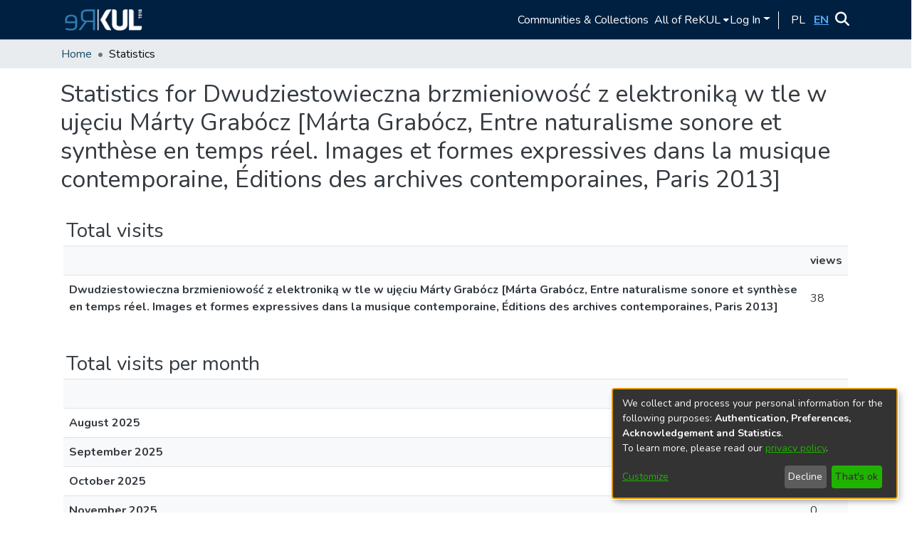

--- FILE ---
content_type: application/javascript; charset=UTF-8
request_url: https://repozytorium.kul.pl/common.e490d36f5c2a6374.js
body_size: 16525
content:
(self.webpackChunkdspace_angular=self.webpackChunkdspace_angular||[]).push([[8592],{67516:(L,_,e)=>{"use strict";e.r(_),e.d(_,{AccessControlModule:()=>d,ValidateEmailErrorStateMatcher:()=>u});var a=e(36895),n=e(34793),r=e(10977),p=e(92513),t=e(10194),o=e(19672),m=e(9769),i=e(82785),s=e(1517),g=e(94650);const u=(C,v,P)=>C.touched&&!P||C.errors?.emailTaken&&P;let d=(()=>{class C{}return C.\u0275fac=function(P){return new(P||C)},C.\u0275mod=g.\u0275\u0275defineNgModule({type:C}),C.\u0275inj=g.\u0275\u0275defineInjector({providers:[{provide:o.muF,useValue:u}],imports:[a.ez,r.m,n.Bz,p.y,t.e,m.Gs,i.t,s.J]}),C})()},39946:(L,_,e)=>{"use strict";e.r(_),e.d(_,{AdminSearchPageComponent:()=>p});var a=e(84935),n=e(94650),r=e(61208);let p=(()=>{class t{constructor(){this.context=a._.AdminSearch}}return t.\u0275fac=function(m){return new(m||t)},t.\u0275cmp=n.\u0275\u0275defineComponent({type:t,selectors:[["ds-admin-search-page"]],decls:1,vars:1,consts:[["configuration","administrativeView",3,"context"]],template:function(m,i){1&m&&n.\u0275\u0275element(0,"ds-configuration-search-page",0),2&m&&n.\u0275\u0275property("context",i.context)},dependencies:[r.ConfigurationSearchPageComponent]}),t})()},11127:(L,_,e)=>{"use strict";e.r(_),e.d(_,{AdminWorkflowPageComponent:()=>p});var a=e(84935),n=e(94650),r=e(61208);let p=(()=>{class t{constructor(){this.context=a._.AdminWorkflowSearch}}return t.\u0275fac=function(m){return new(m||t)},t.\u0275cmp=n.\u0275\u0275defineComponent({type:t,selectors:[["ds-admin-workflow-page"]],decls:1,vars:1,consts:[["configuration","supervision",3,"context"]],template:function(m,i){1&m&&n.\u0275\u0275element(0,"ds-configuration-search-page",0),2&m&&n.\u0275\u0275property("context",i.context)},dependencies:[r.ConfigurationSearchPageComponent]}),t})()},57106:(L,_,e)=>{"use strict";e.r(_),e.d(_,{BrowseBySwitcherComponent:()=>i});var a=e(54004),n=e(26106),r=e(55784),p=e(94650),t=e(34793),o=e(36895);function m(s,g){1&s&&p.\u0275\u0275elementContainer(0)}let i=(()=>{class s{constructor(u,d,C){this.route=u,this.themeService=d,this.getComponentByBrowseByType=C}ngOnInit(){this.browseByComponent=this.route.data.pipe((0,a.U)(u=>this.getComponentByBrowseByType(u.browseDefinition.getRenderType(),this.themeService.getThemeName())))}}return s.\u0275fac=function(u){return new(u||s)(p.\u0275\u0275directiveInject(t.gz),p.\u0275\u0275directiveInject(r.fY),p.\u0275\u0275directiveInject(n.t3))},s.\u0275cmp=p.\u0275\u0275defineComponent({type:s,selectors:[["ds-browse-by-switcher"]],decls:2,vars:3,consts:[[4,"ngComponentOutlet"]],template:function(u,d){1&u&&(p.\u0275\u0275template(0,m,1,0,"ng-container",0),p.\u0275\u0275pipe(1,"async")),2&u&&p.\u0275\u0275property("ngComponentOutlet",p.\u0275\u0275pipeBind1(1,1,d.browseByComponent))},dependencies:[o.$G,o.Ov],encapsulation:2}),s})()},52466:(L,_,e)=>{"use strict";e.r(_),e.d(_,{CollectionPageComponent:()=>le});var a=e(61135),n=e(39841),r=e(54004),p=e(95698),t=e(39300),o=e(86099),m=e(63900),i=e(68675),s=e(10088),g=e(5164),u=e(42943),d=e(36391),C=e(95642),v=e(68285),P=e(28652),M=e(24702),I=e(4177),y=e(24755),S=e(77467),E=e(19937),c=e(47235),f=e(95376),D=e(12691),R=e(27645),x=e(83616),T=e(63645),l=e(94650),$=e(34793),X=e(36895),H=e(41971),Y=e(48106),b=e(70714),w=e(98605),B=e(75838),V=e(62512),O=e(38187),j=e(56572),h=e(38934),K=e(74009),A=e(89383);function F(W,N){if(1&W&&(l.\u0275\u0275element(0,"ds-comcol-page-logo",16),l.\u0275\u0275pipe(1,"async"),l.\u0275\u0275pipe(2,"translate")),2&W){const U=l.\u0275\u0275nextContext(4);let z;l.\u0275\u0275property("logo",null==(z=l.\u0275\u0275pipeBind1(1,2,U.logoRD$))?null:z.payload)("alternateText",l.\u0275\u0275pipeBind1(2,4,"collection.logo"))}}function Z(W,N){if(1&W&&(l.\u0275\u0275elementStart(0,"div",19)(1,"h3",20),l.\u0275\u0275text(2),l.\u0275\u0275pipe(3,"translate"),l.\u0275\u0275elementEnd(),l.\u0275\u0275element(4,"ds-viewable-collection",21),l.\u0275\u0275elementEnd()),2&W){const U=l.\u0275\u0275nextContext().ngVar,z=l.\u0275\u0275nextContext(4);l.\u0275\u0275property("@fadeIn",void 0),l.\u0275\u0275advance(2),l.\u0275\u0275textInterpolate(l.\u0275\u0275pipeBind1(3,6,"collection.page.browse.recent.head")),l.\u0275\u0275advance(2),l.\u0275\u0275property("config",z.paginationConfig)("sortConfig",z.sortConfig)("objects",U)("hideGear",!0)}}function k(W,N){1&W&&(l.\u0275\u0275element(0,"ds-error",22),l.\u0275\u0275pipe(1,"translate")),2&W&&l.\u0275\u0275propertyInterpolate("message",l.\u0275\u0275pipeBind1(1,1,"error.recent-submissions"))}function J(W,N){1&W&&(l.\u0275\u0275element(0,"ds-themed-loading",22),l.\u0275\u0275pipe(1,"translate")),2&W&&l.\u0275\u0275propertyInterpolate("message",l.\u0275\u0275pipeBind1(1,1,"loading.recent-submissions"))}function ee(W,N){1&W&&(l.\u0275\u0275elementStart(0,"div",23),l.\u0275\u0275text(1),l.\u0275\u0275pipe(2,"translate"),l.\u0275\u0275elementEnd()),2&W&&(l.\u0275\u0275advance(1),l.\u0275\u0275textInterpolate1(" ",l.\u0275\u0275pipeBind1(2,1,"collection.page.browse.recent.empty")," "))}function te(W,N){if(1&W&&(l.\u0275\u0275elementContainerStart(0),l.\u0275\u0275template(1,Z,5,8,"div",17),l.\u0275\u0275template(2,k,2,3,"ds-error",4),l.\u0275\u0275template(3,J,2,3,"ds-themed-loading",4),l.\u0275\u0275template(4,ee,3,3,"div",18),l.\u0275\u0275elementContainerEnd()),2&W){const U=N.ngVar;l.\u0275\u0275advance(1),l.\u0275\u0275property("ngIf",null==U?null:U.hasSucceeded),l.\u0275\u0275advance(1),l.\u0275\u0275property("ngIf",null==U?null:U.hasFailed),l.\u0275\u0275advance(1),l.\u0275\u0275property("ngIf",!U||U.isLoading),l.\u0275\u0275advance(1),l.\u0275\u0275property("ngIf",!(null!=U&&U.isLoading)&&0===(null==U||null==U.payload?null:U.payload.page.length))}}function ne(W,N){if(1&W&&(l.\u0275\u0275elementStart(0,"footer",24),l.\u0275\u0275element(1,"ds-comcol-page-content",10),l.\u0275\u0275elementEnd()),2&W){const U=l.\u0275\u0275nextContext().ngIf;l.\u0275\u0275advance(1),l.\u0275\u0275property("content",U.copyrightText)("hasInnerHtml",!0)}}function oe(W,N){if(1&W&&(l.\u0275\u0275elementStart(0,"div")(1,"div",5)(2,"header",6),l.\u0275\u0275element(3,"ds-comcol-page-header",7),l.\u0275\u0275template(4,F,3,6,"ds-comcol-page-logo",8),l.\u0275\u0275element(5,"ds-themed-comcol-page-handle",9)(6,"ds-comcol-page-content",10)(7,"ds-comcol-page-content",11),l.\u0275\u0275elementEnd(),l.\u0275\u0275element(8,"ds-dso-edit-menu"),l.\u0275\u0275elementEnd(),l.\u0275\u0275elementStart(9,"section",12),l.\u0275\u0275element(10,"ds-themed-comcol-page-browse-by",13),l.\u0275\u0275template(11,te,5,4,"ng-container",14),l.\u0275\u0275pipe(12,"async"),l.\u0275\u0275elementEnd(),l.\u0275\u0275template(13,ne,2,2,"footer",15),l.\u0275\u0275elementEnd()),2&W){const U=N.ngIf,z=l.\u0275\u0275nextContext(3);l.\u0275\u0275advance(3),l.\u0275\u0275property("name",z.dsoNameService.getName(U)),l.\u0275\u0275advance(1),l.\u0275\u0275property("ngIf",z.logoRD$),l.\u0275\u0275advance(1),l.\u0275\u0275property("content",U.handle)("title","collection.page.handle"),l.\u0275\u0275advance(1),l.\u0275\u0275property("content",U.introductoryText)("hasInnerHtml",!0),l.\u0275\u0275advance(1),l.\u0275\u0275property("content",U.sidebarText)("hasInnerHtml",!0)("title","collection.page.news"),l.\u0275\u0275advance(3),l.\u0275\u0275property("id",U.id)("contentType",U.type),l.\u0275\u0275advance(1),l.\u0275\u0275property("ngVar",l.\u0275\u0275pipeBind1(12,13,z.itemRD$)),l.\u0275\u0275advance(2),l.\u0275\u0275property("ngIf",U.copyrightText)}}function ae(W,N){if(1&W&&(l.\u0275\u0275elementStart(0,"div"),l.\u0275\u0275template(1,oe,14,15,"div",3),l.\u0275\u0275elementEnd()),2&W){const U=l.\u0275\u0275nextContext().ngVar;l.\u0275\u0275property("@fadeInOut",void 0),l.\u0275\u0275advance(1),l.\u0275\u0275property("ngIf",null==U?null:U.payload)}}function ie(W,N){1&W&&(l.\u0275\u0275element(0,"ds-error",22),l.\u0275\u0275pipe(1,"translate")),2&W&&l.\u0275\u0275propertyInterpolate("message",l.\u0275\u0275pipeBind1(1,1,"error.collection"))}function re(W,N){1&W&&(l.\u0275\u0275element(0,"ds-themed-loading",22),l.\u0275\u0275pipe(1,"translate")),2&W&&l.\u0275\u0275propertyInterpolate("message",l.\u0275\u0275pipeBind1(1,1,"loading.collection"))}function se(W,N){if(1&W&&(l.\u0275\u0275elementStart(0,"div",2),l.\u0275\u0275template(1,ae,2,2,"div",3),l.\u0275\u0275template(2,ie,2,3,"ds-error",4),l.\u0275\u0275template(3,re,2,3,"ds-themed-loading",4),l.\u0275\u0275elementEnd()),2&W){const U=N.ngVar;l.\u0275\u0275advance(1),l.\u0275\u0275property("ngIf",null==U?null:U.hasSucceeded),l.\u0275\u0275advance(1),l.\u0275\u0275property("ngIf",null==U?null:U.hasFailed),l.\u0275\u0275advance(1),l.\u0275\u0275property("ngIf",null==U?null:U.isLoading)}}let le=(()=>{class W{constructor(U,z,G,q,Q,ce,_e,de,me){this.collectionDataService=U,this.searchService=z,this.route=G,this.router=q,this.authService=Q,this.paginationService=ce,this.authorizationDataService=_e,this.dsoNameService=de,this.appConfig=me,this.paginationConfig=Object.assign(new I.r,{id:"cp",currentPage:1,pageSize:this.appConfig.browseBy.pageSize}),this.sortConfig=new u.o("dc.date.accessioned",u.S.DESC)}ngOnInit(){this.collectionRD$=this.route.data.pipe((0,r.U)(G=>G.dso),(0,D.Gh)(this.router,this.authService),(0,p.q)(1)),this.logoRD$=this.collectionRD$.pipe((0,r.U)(G=>G.payload),(0,t.h)(G=>(0,M.Uh)(G)),(0,o.z)(G=>G.logo)),this.isCollectionAdmin$=this.authorizationDataService.isAuthorized(c.i.IsCollectionAdmin),this.paginationChanges$=new a.X({paginationConfig:this.paginationConfig,sortConfig:this.sortConfig});const U=this.paginationService.getCurrentPagination(this.paginationConfig.id,this.paginationConfig),z=this.paginationService.getCurrentSort(this.paginationConfig.id,this.sortConfig);this.itemRD$=(0,n.a)([U,z]).pipe((0,m.w)(([G,q])=>this.collectionRD$.pipe((0,v.xw)(),(0,r.U)(Q=>Q.payload.id),(0,m.w)(Q=>this.searchService.search(new s.t({scope:Q,pagination:G,sort:q,dsoTypes:[C.h.ITEM]}),null,!0,!0,...(0,R.k)()).pipe((0,v.Ie)())),(0,i.O)(void 0)))),this.collectionPageRoute$=this.collectionRD$.pipe((0,v.mc)(),(0,r.U)(G=>(0,f.MI)(G.id)))}isNotEmpty(U){return(0,M.UE)(U)}ngOnDestroy(){this.paginationService.clearPagination(this.paginationConfig.id)}}return W.\u0275fac=function(U){return new(U||W)(l.\u0275\u0275directiveInject(d.W),l.\u0275\u0275directiveInject(g.o),l.\u0275\u0275directiveInject($.gz),l.\u0275\u0275directiveInject($.F0),l.\u0275\u0275directiveInject(y.e8),l.\u0275\u0275directiveInject(S.N),l.\u0275\u0275directiveInject(E._),l.\u0275\u0275directiveInject(x._),l.\u0275\u0275directiveInject(T.q))},W.\u0275cmp=l.\u0275\u0275defineComponent({type:W,selectors:[["ds-collection-page"]],decls:3,vars:3,consts:[[1,"container"],["class","collection-page",4,"ngVar"],[1,"collection-page"],[4,"ngIf"],[3,"message",4,"ngIf"],[1,"d-flex","flex-row","border-bottom","mb-4","pb-4"],[1,"comcol-header","mr-auto"],[3,"name"],[3,"logo","alternateText",4,"ngIf"],[3,"content","title"],[3,"content","hasInnerHtml"],[3,"content","hasInnerHtml","title"],[1,"comcol-page-browse-section"],[3,"id","contentType"],[4,"ngVar"],["class","border-top my-5 pt-4",4,"ngIf"],[3,"logo","alternateText"],["class","mt-4",4,"ngIf"],["class","alert alert-info w-100","role","alert",4,"ngIf"],[1,"mt-4"],[1,"sr-only"],[3,"config","sortConfig","objects","hideGear"],[3,"message"],["role","alert",1,"alert","alert-info","w-100"],[1,"border-top","my-5","pt-4"]],template:function(U,z){1&U&&(l.\u0275\u0275elementStart(0,"div",0),l.\u0275\u0275template(1,se,4,3,"div",1),l.\u0275\u0275pipe(2,"async"),l.\u0275\u0275elementEnd()),2&U&&(l.\u0275\u0275advance(1),l.\u0275\u0275property("ngVar",l.\u0275\u0275pipeBind1(2,1,z.collectionRD$)))},dependencies:[X.O5,H.q,Y.Z,b.c,w.g,B.v,V.U,O.e,j.g,h.g,K.g,X.Ov,A.X$],data:{animation:[P.Ji,P.Ic]},changeDetection:0}),W})()},88840:(L,_,e)=>{"use strict";e.d(_,{C:()=>m,l:()=>i});var a=e(36391),n=e(93369),r=e(68285),p=e(8136),t=e(94650),o=e(89653);const m=[(0,n.l)("parentCommunity",{},(0,n.l)("parentCommunity")),(0,n.l)("logo")];let i=(()=>{class s{constructor(u,d){this.collectionService=u,this.store=d}resolve(u,d){const C=this.collectionService.findById(u.params.id,!0,!1,...m).pipe((0,r.hC)());return C.subscribe(v=>{this.store.dispatch(new p.K(d.url,v.payload))}),C}}return s.\u0275fac=function(u){return new(u||s)(t.\u0275\u0275inject(a.W),t.\u0275\u0275inject(o.yh))},s.\u0275prov=t.\u0275\u0275defineInjectable({token:s,factory:s.\u0275fac}),s})()},61781:(L,_,e)=>{"use strict";e.r(_),e.d(_,{EditItemTemplatePageComponent:()=>D});var a=e(50590),n=e(54004),r=e(63900),p=e(1865),t=e(95376),o=e(68285),m=e(92849),i=e(83616),s=e(94650),g=e(34793),u=e(36895),d=e(38605),C=e(48106),v=e(98605),P=e(27791),M=e(89383);const I=function(R){return{collection:R}};function y(R,x){if(1&R&&(s.\u0275\u0275elementContainerStart(0),s.\u0275\u0275elementStart(1,"h1",8),s.\u0275\u0275text(2),s.\u0275\u0275pipe(3,"translate"),s.\u0275\u0275elementEnd(),s.\u0275\u0275element(4,"ds-themed-dso-edit-metadata",9),s.\u0275\u0275elementStart(5,"button",10),s.\u0275\u0275text(6),s.\u0275\u0275pipe(7,"translate"),s.\u0275\u0275elementEnd(),s.\u0275\u0275elementContainerEnd()),2&R){const T=s.\u0275\u0275nextContext().ngVar,l=s.\u0275\u0275nextContext().ngVar,$=s.\u0275\u0275nextContext();s.\u0275\u0275advance(2),s.\u0275\u0275textInterpolate(s.\u0275\u0275pipeBind2(3,5,"collection.edit.template.head",s.\u0275\u0275pureFunction1(10,I,$.dsoNameService.getName(l)))),s.\u0275\u0275advance(2),s.\u0275\u0275property("updateDataService",$.itemTemplateService)("dso",null==T?null:T.payload),s.\u0275\u0275advance(1),s.\u0275\u0275property("routerLink",$.getCollectionEditUrl(l)),s.\u0275\u0275advance(1),s.\u0275\u0275textInterpolate(s.\u0275\u0275pipeBind1(7,8,"collection.edit.template.cancel"))}}function S(R,x){1&R&&(s.\u0275\u0275element(0,"ds-themed-loading",11),s.\u0275\u0275pipe(1,"translate")),2&R&&s.\u0275\u0275property("message",s.\u0275\u0275pipeBind1(1,1,"collection.edit.template.loading"))}function E(R,x){if(1&R&&(s.\u0275\u0275element(0,"ds-alert",12),s.\u0275\u0275pipe(1,"translate")),2&R){const T=s.\u0275\u0275nextContext(3);s.\u0275\u0275property("type",T.AlertTypeEnum.Error)("content",s.\u0275\u0275pipeBind1(1,2,"collection.edit.template.error"))}}function c(R,x){if(1&R&&(s.\u0275\u0275elementStart(0,"div",4),s.\u0275\u0275template(1,y,8,12,"ng-container",5),s.\u0275\u0275template(2,S,2,3,"ds-themed-loading",6),s.\u0275\u0275template(3,E,2,4,"ds-alert",7),s.\u0275\u0275elementEnd()),2&R){const T=x.ngVar;s.\u0275\u0275advance(1),s.\u0275\u0275property("ngIf",null==T?null:T.hasSucceeded),s.\u0275\u0275advance(1),s.\u0275\u0275property("ngIf",null==T?null:T.isLoading),s.\u0275\u0275advance(1),s.\u0275\u0275property("ngIf",null==T?null:T.hasFailed)}}function f(R,x){if(1&R&&(s.\u0275\u0275elementStart(0,"div",1)(1,"div",2),s.\u0275\u0275template(2,c,4,3,"div",3),s.\u0275\u0275pipe(3,"async"),s.\u0275\u0275elementEnd()()),2&R){const T=s.\u0275\u0275nextContext();s.\u0275\u0275advance(2),s.\u0275\u0275property("ngVar",s.\u0275\u0275pipeBind1(3,1,T.itemRD$))}}let D=(()=>{class R{constructor(T,l,$){this.route=T,this.itemTemplateService=l,this.dsoNameService=$,this.AlertTypeEnum=m.N}ngOnInit(){this.collectionRD$=this.route.parent.data.pipe((0,a.P)(),(0,n.U)(T=>T.dso)),this.itemRD$=this.collectionRD$.pipe((0,o.Gp)(),(0,r.w)(T=>this.itemTemplateService.findByCollectionID(T.id)))}getCollectionEditUrl(T){return T?(0,t.Ou)(T.uuid):""}}return R.\u0275fac=function(T){return new(T||R)(s.\u0275\u0275directiveInject(g.gz),s.\u0275\u0275directiveInject(p.w),s.\u0275\u0275directiveInject(i._))},R.\u0275cmp=s.\u0275\u0275defineComponent({type:R,selectors:[["ds-edit-item-template-page"]],decls:2,vars:3,consts:[["class","container",4,"ngVar"],[1,"container"],[1,"row"],["class","col-12",4,"ngVar"],[1,"col-12"],[4,"ngIf"],[3,"message",4,"ngIf"],[3,"type","content",4,"ngIf"],[1,"border-bottom"],[3,"updateDataService","dso"],[1,"btn","btn-outline-secondary",3,"routerLink"],[3,"message"],[3,"type","content"]],template:function(T,l){if(1&T&&(s.\u0275\u0275template(0,f,4,3,"div",0),s.\u0275\u0275pipe(1,"async")),2&T){let $;s.\u0275\u0275property("ngVar",null==($=s.\u0275\u0275pipeBind1(1,1,l.collectionRD$))?null:$.payload)}},dependencies:[u.O5,g.rH,d.w,C.Z,v.g,P.w,u.Ov,M.X$],encapsulation:2}),R})()},32125:(L,_,e)=>{"use strict";e.d(_,{h:()=>i,x:()=>m});var a=e(16422),n=e(93369),r=e(68285),p=e(8136),t=e(94650),o=e(89653);const m=[(0,n.l)("logo"),(0,n.l)("subcommunities"),(0,n.l)("collections"),(0,n.l)("parentCommunity")];let i=(()=>{class s{constructor(u,d){this.communityService=u,this.store=d}resolve(u,d){const C=this.communityService.findById(u.params.id,!0,!1,...m).pipe((0,r.hC)());return C.subscribe(v=>{this.store.dispatch(new p.K(d.url,v.payload))}),C}}return s.\u0275fac=function(u){return new(u||s)(t.\u0275\u0275inject(a.w),t.\u0275\u0275inject(o.yh))},s.\u0275prov=t.\u0275\u0275defineInjectable({token:s,factory:s.\u0275fac}),s})()},78269:(L,_,e)=>{"use strict";e.d(_,{G:()=>m});var a=e(86362),n=e(77284),r=e(16422),p=e(32125),t=e(24702),o=e(94650);let m=(()=>{class i extends n.t{constructor(g,u){super(g,u),this.breadcrumbService=g,this.dataService=u}resolve(g,u){return(0,t.Uh)(g.data.breadcrumbQueryParam)&&(0,t.Uh)(g.queryParams[g.data.breadcrumbQueryParam])?this.resolveById(g.queryParams[g.data.breadcrumbQueryParam]):super.resolve(g,u)}get followLinks(){return p.x}}return i.\u0275fac=function(g){return new(g||i)(o.\u0275\u0275inject(a.B),o.\u0275\u0275inject(r.w))},i.\u0275prov=o.\u0275\u0275defineInjectable({token:i,factory:i.\u0275fac,providedIn:"root"}),i})()},998:(L,_,e)=>{"use strict";e.d(_,{L:()=>n});var a=e(93369);const n=[(0,a.l)("item"),(0,a.l)("collection")]},22656:(L,_,e)=>{"use strict";e.d(_,{m:()=>o});var a=e(63900),n=e(68285),r=e(72839),p=e(998),t=e(94650);let o=(()=>{class m{constructor(s){this.dataService=s}resolve(s,g){return this.dataService.findById(s.params.id,!0,!1,...p.L).pipe((0,n.hC)(),(0,a.w)(d=>d.payload.item),(0,n.hC)())}}return m.\u0275fac=function(s){return new(s||m)(t.\u0275\u0275inject(r.t))},m.\u0275prov=t.\u0275\u0275defineInjectable({token:m,factory:m.\u0275fac}),m})()},9054:(L,_,e)=>{"use strict";e.d(_,{B:()=>p});var a=e(54004),n=e(68285),r=e(998);class p{constructor(o,m){this.dataService=o,this.breadcrumbService=m}resolve(o,m){return this.dataService.findById(o.params.id,!0,!1,...r.L).pipe((0,n.hC)(),(0,n.xe)(),(0,a.U)(i=>({provider:this.breadcrumbService,key:i})))}}},23868:(L,_,e)=>{"use strict";e.r(_),e.d(_,{ForgotEmailComponent:()=>p});var a=e(59860),n=e(94650),r=e(70001);let p=(()=>{class t{constructor(){this.typeRequest=a.TYPE_REQUEST_FORGOT}}return t.\u0275fac=function(m){return new(m||t)},t.\u0275cmp=n.\u0275\u0275defineComponent({type:t,selectors:[["ds-forgot-email"]],decls:1,vars:2,consts:[[3,"MESSAGE_PREFIX","typeRequest"]],template:function(m,i){1&m&&n.\u0275\u0275element(0,"ds-themed-register-email-form",0),2&m&&n.\u0275\u0275property("MESSAGE_PREFIX","forgot-email.form")("typeRequest",i.typeRequest)},dependencies:[r.I]}),t})()},91694:(L,_,e)=>{"use strict";e.r(_),e.d(_,{ForgotPasswordFormComponent:()=>P});var a=e(45061),n=e(46418),r=e(54004),p=e(64200),t=e(68285),o=e(94650),m=e(89383),i=e(89653),s=e(34793),g=e(36895),u=e(25575),d=e(31389),C=e(73579);function v(M,I){if(1&M){const y=o.\u0275\u0275getCurrentView();o.\u0275\u0275elementStart(0,"div",1)(1,"h1",2),o.\u0275\u0275text(2),o.\u0275\u0275pipe(3,"translate"),o.\u0275\u0275elementEnd(),o.\u0275\u0275elementStart(4,"div",3)(5,"div",4),o.\u0275\u0275text(6),o.\u0275\u0275pipe(7,"translate"),o.\u0275\u0275elementEnd(),o.\u0275\u0275elementStart(8,"div",5)(9,"div",6)(10,"div",7)(11,"span",8),o.\u0275\u0275text(12),o.\u0275\u0275pipe(13,"translate"),o.\u0275\u0275elementEnd(),o.\u0275\u0275elementStart(14,"span"),o.\u0275\u0275pipe(15,"dsBrowserOnly"),o.\u0275\u0275text(16),o.\u0275\u0275pipe(17,"async"),o.\u0275\u0275elementEnd()()()()(),o.\u0275\u0275elementStart(18,"div",3)(19,"div",4),o.\u0275\u0275text(20),o.\u0275\u0275pipe(21,"translate"),o.\u0275\u0275elementEnd(),o.\u0275\u0275elementStart(22,"div",5)(23,"ds-profile-page-security-form",9),o.\u0275\u0275listener("isInvalid",function(E){o.\u0275\u0275restoreView(y);const c=o.\u0275\u0275nextContext();return o.\u0275\u0275resetView(c.setInValid(E))})("passwordValue",function(E){o.\u0275\u0275restoreView(y);const c=o.\u0275\u0275nextContext();return o.\u0275\u0275resetView(c.setPasswordValue(E))}),o.\u0275\u0275elementEnd()()(),o.\u0275\u0275elementStart(24,"div",6)(25,"div",7)(26,"button",10),o.\u0275\u0275listener("click",function(){o.\u0275\u0275restoreView(y);const E=o.\u0275\u0275nextContext();return o.\u0275\u0275resetView(E.submit())}),o.\u0275\u0275text(27),o.\u0275\u0275pipe(28,"translate"),o.\u0275\u0275elementEnd()()()()}if(2&M){const y=o.\u0275\u0275nextContext();o.\u0275\u0275advance(2),o.\u0275\u0275textInterpolate(o.\u0275\u0275pipeBind1(3,10,"forgot-password.form.head")),o.\u0275\u0275advance(4),o.\u0275\u0275textInterpolate(o.\u0275\u0275pipeBind1(7,12,"forgot-password.form.identification.header")),o.\u0275\u0275advance(6),o.\u0275\u0275textInterpolate1("",o.\u0275\u0275pipeBind1(13,14,"forgot-password.form.identification.email")," "),o.\u0275\u0275advance(2),o.\u0275\u0275attribute("data-test",o.\u0275\u0275pipeBind1(15,16,"email")),o.\u0275\u0275advance(2),o.\u0275\u0275textInterpolate(o.\u0275\u0275pipeBind1(17,18,y.registration$).email),o.\u0275\u0275advance(4),o.\u0275\u0275textInterpolate(o.\u0275\u0275pipeBind1(21,20,"forgot-password.form.card.security")),o.\u0275\u0275advance(3),o.\u0275\u0275property("passwordCanBeEmpty",!1)("FORM_PREFIX","forgot-password.form."),o.\u0275\u0275advance(3),o.\u0275\u0275property("dsBtnDisabled",y.isInValid),o.\u0275\u0275advance(1),o.\u0275\u0275textInterpolate(o.\u0275\u0275pipeBind1(28,22,"forgot-password.form.submit"))}}let P=(()=>{class M{constructor(y,S,E,c,f,D){this.ePersonDataService=y,this.translateService=S,this.notificationsService=E,this.store=c,this.router=f,this.route=D,this.isInValid=!0,this.NOTIFICATIONS_PREFIX="forgot-password.form.notification"}ngOnInit(){this.registration$=this.route.data.pipe((0,r.U)(y=>y.registration),(0,t.Gp)()),this.registration$.subscribe(y=>{this.email=y.email,this.token=y.token,this.user=y.user})}setInValid(y){this.isInValid=y}setPasswordValue(y){this.password=y}submit(){this.isInValid||this.ePersonDataService.patchPasswordWithToken(this.user,this.token,this.password).pipe((0,t.hC)()).subscribe(y=>{y.hasSucceeded?(this.notificationsService.success(this.translateService.instant(this.NOTIFICATIONS_PREFIX+".success.title"),this.translateService.instant(this.NOTIFICATIONS_PREFIX+".success.content")),this.store.dispatch(new p.zn(this.email,this.password)),this.router.navigate(["/home"])):this.notificationsService.error(this.translateService.instant(this.NOTIFICATIONS_PREFIX+".error.title"),y.errorMessage)})}}return M.\u0275fac=function(y){return new(y||M)(o.\u0275\u0275directiveInject(a.k),o.\u0275\u0275directiveInject(m.sK),o.\u0275\u0275directiveInject(n.T),o.\u0275\u0275directiveInject(i.yh),o.\u0275\u0275directiveInject(s.F0),o.\u0275\u0275directiveInject(s.gz))},M.\u0275cmp=o.\u0275\u0275defineComponent({type:M,selectors:[["ds-forgot-password-form"]],decls:2,vars:3,consts:[["class","container",4,"ngIf"],[1,"container"],[1,"mb-4"],[1,"card","mb-4"],[1,"card-header"],[1,"card-body"],[1,"row"],[1,"col-12"],[1,"font-weight-bold"],[3,"passwordCanBeEmpty","FORM_PREFIX","isInvalid","passwordValue"],[1,"btn","btn-default","btn-primary",3,"dsBtnDisabled","click"]],template:function(y,S){1&y&&(o.\u0275\u0275template(0,v,29,24,"div",0),o.\u0275\u0275pipe(1,"async")),2&y&&o.\u0275\u0275property("ngIf",o.\u0275\u0275pipeBind1(1,1,S.registration$))},dependencies:[g.O5,u.v,d.V,g.Ov,C.g,m.X$]}),M})()},49195:(L,_,e)=>{"use strict";e.d(_,{Z:()=>s});var a=e(94650),n=e(36895),r=e(9769),p=e(34793),t=e(25575),o=e(89383);function m(g,u){if(1&g&&(a.\u0275\u0275elementStart(0,"span")(1,"button",5),a.\u0275\u0275pipe(2,"translate"),a.\u0275\u0275text(3),a.\u0275\u0275pipe(4,"translate"),a.\u0275\u0275elementEnd()()),2&g){const d=a.\u0275\u0275nextContext();a.\u0275\u0275advance(1),a.\u0275\u0275property("dsBtnDisabled",d.operation.disabled)("routerLink",d.operation.operationUrl),a.\u0275\u0275attribute("aria-label",a.\u0275\u0275pipeBind1(2,4,"item.edit.tabs.status.buttons."+d.operation.operationKey+".button")),a.\u0275\u0275advance(2),a.\u0275\u0275textInterpolate1(" ",a.\u0275\u0275pipeBind1(4,6,"item.edit.tabs.status.buttons."+d.operation.operationKey+".button")," ")}}function i(g,u){if(1&g&&(a.\u0275\u0275elementStart(0,"span",6),a.\u0275\u0275pipe(1,"translate"),a.\u0275\u0275elementStart(2,"button",7),a.\u0275\u0275pipe(3,"translate"),a.\u0275\u0275text(4),a.\u0275\u0275pipe(5,"translate"),a.\u0275\u0275elementEnd()()),2&g){const d=a.\u0275\u0275nextContext();a.\u0275\u0275property("ngbTooltip",a.\u0275\u0275pipeBind1(1,4,"item.edit.tabs.status.buttons.unauthorized")),a.\u0275\u0275advance(2),a.\u0275\u0275property("dsBtnDisabled",!0),a.\u0275\u0275attribute("aria-label",a.\u0275\u0275pipeBind1(3,6,"item.edit.tabs.status.buttons."+d.operation.operationKey+".button")),a.\u0275\u0275advance(2),a.\u0275\u0275textInterpolate1(" ",a.\u0275\u0275pipeBind1(5,8,"item.edit.tabs.status.buttons."+d.operation.operationKey+".button")," ")}}let s=(()=>{class g{}return g.\u0275fac=function(d){return new(d||g)},g.\u0275cmp=a.\u0275\u0275defineComponent({type:g,selectors:[["ds-item-operation"]],inputs:{operation:"operation"},decls:7,vars:5,consts:[[1,"col-12","col-md-3","h-auto","float-left","d-flex","h-100","action-label"],[1,"justify-content-center","align-self-center","font-weight-bold"],[1,"col-12","col-md-9","float-left","action-button"],[4,"ngIf"],[3,"ngbTooltip",4,"ngIf"],[1,"btn","btn-outline-primary",3,"dsBtnDisabled","routerLink"],[3,"ngbTooltip"],[1,"btn","btn-outline-primary",3,"dsBtnDisabled"]],template:function(d,C){1&d&&(a.\u0275\u0275elementStart(0,"div",0)(1,"span",1),a.\u0275\u0275text(2),a.\u0275\u0275pipe(3,"translate"),a.\u0275\u0275elementEnd()(),a.\u0275\u0275elementStart(4,"div",2),a.\u0275\u0275template(5,m,5,8,"span",3),a.\u0275\u0275template(6,i,6,10,"span",4),a.\u0275\u0275elementEnd()),2&d&&(a.\u0275\u0275advance(2),a.\u0275\u0275textInterpolate1(" ",a.\u0275\u0275pipeBind1(3,3,"item.edit.tabs.status.buttons."+C.operation.operationKey+".label")," "),a.\u0275\u0275advance(3),a.\u0275\u0275property("ngIf",C.operation.authorized),a.\u0275\u0275advance(1),a.\u0275\u0275property("ngIf",!C.operation.authorized))},dependencies:[n.O5,r._L,p.rH,t.v,o.X$],encapsulation:2}),g})()},21911:(L,_,e)=>{"use strict";e.r(_),e.d(_,{ItemStatusComponent:()=>Y});var a=e(28652);class n{constructor(w,B,V,O=!1,j=!0){this.operationKey=w,this.operationUrl=B,this.featureID=V,this.authorized=j,this.setDisabled(O)}setDisabled(w){this.disabled=w}setAuthorized(w){this.authorized=w}}var r=e(54004),p=e(50590),t=e(63900),o=e(86099),m=e(24351),i=e(71884),s=e(32518),g=e(61135),u=e(39646),d=e(39841),C=e(40747),v=e(19937),P=e(47235),M=e(24702),I=e(68285),y=e(42107),S=e(59656),E=e(50672),c=e(94650),f=e(34793),D=e(36895),R=e(49195),x=e(89383);function T(b,w){if(1&b&&(c.\u0275\u0275elementStart(0,"div",7)(1,"div",3),c.\u0275\u0275text(2),c.\u0275\u0275pipe(3,"translate"),c.\u0275\u0275elementEnd(),c.\u0275\u0275elementStart(4,"div",8),c.\u0275\u0275text(5),c.\u0275\u0275elementEnd()()),2&b){const B=w.$implicit,V=c.\u0275\u0275nextContext();c.\u0275\u0275advance(2),c.\u0275\u0275textInterpolate1(" ",c.\u0275\u0275pipeBind1(3,3,"item.edit.tabs.status.labels."+B),": "),c.\u0275\u0275advance(2),c.\u0275\u0275propertyInterpolate1("id","status-",B,""),c.\u0275\u0275advance(1),c.\u0275\u0275textInterpolate1(" ",V.statusData[B]," ")}}function l(b,w){if(1&b&&(c.\u0275\u0275elementStart(0,"div")(1,"div",3),c.\u0275\u0275text(2),c.\u0275\u0275elementEnd(),c.\u0275\u0275elementStart(3,"div",10),c.\u0275\u0275text(4),c.\u0275\u0275pipe(5,"translate"),c.\u0275\u0275elementEnd()()),2&b){const B=c.\u0275\u0275nextContext().$implicit;c.\u0275\u0275advance(2),c.\u0275\u0275textInterpolate1(" ",B.identifierType.toLocaleUpperCase()," "),c.\u0275\u0275advance(2),c.\u0275\u0275textInterpolate2("",B.value," (",c.\u0275\u0275pipeBind1(5,3,"item.edit.identifiers.doi.status."+B.identifierStatus),")")}}function $(b,w){if(1&b&&(c.\u0275\u0275elementStart(0,"div",7),c.\u0275\u0275template(1,l,6,5,"div",9),c.\u0275\u0275elementEnd()),2&b){const B=w.$implicit;c.\u0275\u0275advance(1),c.\u0275\u0275property("ngIf","doi"==B.identifierType)}}const X=function(b){return{"pt-3":b}};function H(b,w){if(1&b&&(c.\u0275\u0275elementStart(0,"div",11),c.\u0275\u0275element(1,"ds-item-operation",12),c.\u0275\u0275elementEnd()),2&b){const B=w.$implicit;c.\u0275\u0275property("ngClass",c.\u0275\u0275pureFunction1(2,X,B)),c.\u0275\u0275advance(1),c.\u0275\u0275property("operation",B)}}let Y=(()=>{class b{constructor(B,V,O,j,h){this.route=B,this.authorizationService=V,this.identifierDataService=O,this.configurationService=j,this.orcidAuthService=h,this.operations$=new g.X([]),this.subs=[]}ngOnInit(){this.itemRD$=this.route.parent.data.pipe((0,r.U)(B=>B.dso)),this.itemRD$.pipe((0,p.P)(),(0,r.U)(B=>B.payload)).pipe((0,t.w)(B=>{this.statusData=Object.assign({id:B.id,handle:B.handle,lastModified:B.lastModified}),this.statusDataKeys=Object.keys(this.statusData),this.identifiers$=this.identifierDataService.getIdentifierDataFor(B).pipe((0,r.U)(A=>401!==A.statusCode&&(0,M.Uh)(A.payload)?A.payload.identifiers:null));let V=this.configurationService.findByPropertyName("identifiers.item-status.register-doi").pipe((0,I.hC)(),(0,r.U)(A=>{if(A.hasSucceeded){const F=A.payload;return!!(F.values.length>0&&(0,M.Uh)(F.values[0]))&&"true"===F.values[0]}return!1}));const O=this.getCurrentUrl(B),j=[new n("authorizations",`${O}/authorizations`,P.i.CanManagePolicies,!0),new n("mappedCollections",`${O}/mapper`,P.i.CanManageMappings,!0),B.isWithdrawn?new n("reinstate",`${O}/reinstate`,P.i.ReinstateItem,!0):new n("withdraw",`${O}/withdraw`,P.i.WithdrawItem,!0),B.isDiscoverable?new n("private",`${O}/private`,P.i.CanMakePrivate,!0):new n("public",`${O}/public`,P.i.CanMakePrivate,!0),new n("move",`${O}/move`,P.i.CanMove,!0),new n("delete",`${O}/delete`,P.i.CanDelete,!0)];this.operations$.next(j);const h=this.identifierDataService.getIdentifierDataFor(B).pipe((0,I.hC)(),(0,o.z)(A=>{if(A.hasSucceeded){let Z=!0,k=!1;return A.payload.identifiers?.forEach(J=>{(0,M.Uh)(J)&&"doi"===J.identifierType&&(Z=!1,["PENDING","MINTED",null].includes(J.identifierStatus)&&(k=!0))}),V.pipe((0,r.U)(J=>J&&(k||Z)))}return(0,u.of)(!1)}),(0,t.w)(A=>{const F=[...j];if(A){const Z=new n("register-doi",`${O}/register-doi`,P.i.CanRegisterDOI,!0);F.splice(F.length-1,0,Z)}return F}),(0,m.b)(A=>(0,M.Uh)(A.featureID)?this.authorizationService.isAuthorized(A.featureID,B.self).pipe((0,i.x)(),(0,r.U)(F=>(A.setDisabled(!F),A.setAuthorized(F),A))):[A]),(0,s.q)());let K=(0,u.of)([]);return this.orcidAuthService.isLinkedToOrcid(B)&&(K=this.orcidAuthService.onlyAdminCanDisconnectProfileFromOrcid().pipe((0,r.U)(A=>A?[new n("unlinkOrcid",`${O}/unlink-orcid`)]:[]))),(0,d.a)([h,K])}),(0,r.U)(([B,V])=>[...B,...V])).subscribe(B=>this.operations$.next(B)),this.itemPageRoute$=this.itemRD$.pipe((0,I.mc)(),(0,r.U)(B=>(0,C.Tt)(B)))}getCurrentUrl(B){return(0,C.tn)(B)}trackOperation(B,V){return(0,M.Uh)(V)?V.operationKey:void 0}ngOnDestroy(){this.subs.filter(B=>(0,M.Uh)(B)).forEach(B=>B.unsubscribe())}}return b.\u0275fac=function(B){return new(B||b)(c.\u0275\u0275directiveInject(f.gz),c.\u0275\u0275directiveInject(v._),c.\u0275\u0275directiveInject(y.m),c.\u0275\u0275directiveInject(S.i),c.\u0275\u0275directiveInject(E.m))},b.\u0275cmp=c.\u0275\u0275defineComponent({type:b,selectors:[["ds-item-status"]],decls:17,vars:19,consts:[[1,"mt-2"],[1,"row"],["class","w-100 pt-1",4,"ngFor","ngForOf"],[1,"col-12","col-md-3","float-left","status-label","font-weight-bold"],["id","status-itemPage",1,"col-12","col-md-9","float-left","status-data"],[3,"routerLink"],["class","w-100",3,"ngClass",4,"ngFor","ngForOf"],[1,"w-100","pt-1"],[1,"col-12","col-md-9","float-left","status-data",3,"id"],[4,"ngIf"],[1,"col-12","col-md-9","float-left","status-label","font-weight-bold"],[1,"w-100",3,"ngClass"],[3,"operation"]],template:function(B,V){1&B&&(c.\u0275\u0275elementStart(0,"p",0),c.\u0275\u0275text(1),c.\u0275\u0275pipe(2,"translate"),c.\u0275\u0275elementEnd(),c.\u0275\u0275elementStart(3,"div",1),c.\u0275\u0275template(4,T,6,5,"div",2),c.\u0275\u0275template(5,$,2,1,"div",2),c.\u0275\u0275pipe(6,"async"),c.\u0275\u0275elementStart(7,"div",3),c.\u0275\u0275text(8),c.\u0275\u0275pipe(9,"translate"),c.\u0275\u0275elementEnd(),c.\u0275\u0275elementStart(10,"div",4)(11,"a",5),c.\u0275\u0275pipe(12,"async"),c.\u0275\u0275text(13),c.\u0275\u0275pipe(14,"async"),c.\u0275\u0275elementEnd()(),c.\u0275\u0275template(15,H,2,4,"div",6),c.\u0275\u0275pipe(16,"async"),c.\u0275\u0275elementEnd()),2&B&&(c.\u0275\u0275advance(1),c.\u0275\u0275textInterpolate(c.\u0275\u0275pipeBind1(2,7,"item.edit.tabs.status.description")),c.\u0275\u0275advance(3),c.\u0275\u0275property("ngForOf",V.statusDataKeys),c.\u0275\u0275advance(1),c.\u0275\u0275property("ngForOf",c.\u0275\u0275pipeBind1(6,9,V.identifiers$)),c.\u0275\u0275advance(3),c.\u0275\u0275textInterpolate1(" ",c.\u0275\u0275pipeBind1(9,11,"item.edit.tabs.status.labels.itemPage"),": "),c.\u0275\u0275advance(3),c.\u0275\u0275property("routerLink",c.\u0275\u0275pipeBind1(12,13,V.itemPageRoute$)),c.\u0275\u0275advance(2),c.\u0275\u0275textInterpolate(c.\u0275\u0275pipeBind1(14,15,V.itemPageRoute$)),c.\u0275\u0275advance(2),c.\u0275\u0275property("ngForOf",c.\u0275\u0275pipeBind1(16,17,V.operations$)))},dependencies:[D.mk,D.sg,D.O5,f.rH,R.Z,D.Ov,x.X$],encapsulation:2,data:{animation:[a.Ji,a.Ic]}}),b})()},36509:(L,_,e)=>{"use strict";e.r(_),e.d(_,{LoginPageComponent:()=>C});var a=e(39841),n=e(39300),r=e(95698),p=e(64200),t=e(24702),o=e(99705),m=e(19168),i=e(94650),s=e(34793),g=e(89653),u=e(50579),d=e(89383);let C=(()=>{class v{constructor(M,I){this.route=M,this.store=I}ngOnInit(){const M=this.route.queryParams,I=this.store.select(m.$8);this.sub=(0,a.a)(M,I).pipe((0,n.h)(([y,S])=>(0,t.UE)(y.token)||(0,t.UE)(y.expired)),(0,r.q)(1)).subscribe(([y,S])=>{const E=y.token;let c;S?(0,t.UE)(E)&&(c=new o.Y(E),this.store.dispatch(new p.$L(c))):(0,t.UE)(E)?(c=new o.Y(E),this.store.dispatch(new p.LF(c))):(0,t.UE)(y.expired)&&this.store.dispatch(new p.vT("auth.messages.expired"))})}ngOnDestroy(){(0,t.Uh)(this.sub)&&this.sub.unsubscribe(),this.store.dispatch(new p.wO)}}return v.\u0275fac=function(M){return new(M||v)(i.\u0275\u0275directiveInject(s.gz),i.\u0275\u0275directiveInject(g.yh))},v.\u0275cmp=i.\u0275\u0275defineComponent({type:v,selectors:[["ds-login-page"]],decls:9,vars:7,consts:[[1,"container","w-100","h-100"],[1,"text-center","mt-5","row","justify-content-center"],["src","assets/images/dspace-logo.png",1,"mb-4","login-logo",3,"alt"],[1,"h3","mb-0","font-weight-normal"],[3,"isStandalonePage"]],template:function(M,I){1&M&&(i.\u0275\u0275elementStart(0,"div",0)(1,"div",1)(2,"div"),i.\u0275\u0275element(3,"img",2),i.\u0275\u0275pipe(4,"translate"),i.\u0275\u0275elementStart(5,"h1",3),i.\u0275\u0275text(6),i.\u0275\u0275pipe(7,"translate"),i.\u0275\u0275elementEnd(),i.\u0275\u0275element(8,"ds-themed-log-in",4),i.\u0275\u0275elementEnd()()()),2&M&&(i.\u0275\u0275advance(3),i.\u0275\u0275property("alt",i.\u0275\u0275pipeBind1(4,3,"repository.image.logo")),i.\u0275\u0275advance(3),i.\u0275\u0275textInterpolate(i.\u0275\u0275pipeBind1(7,5,"login.form.header")),i.\u0275\u0275advance(2),i.\u0275\u0275property("isStandalonePage",!0))},dependencies:[u.i,d.X$],styles:[".login-logo[_ngcontent-%COMP%]{height:var(--ds-login-logo-height);width:var(--ds-login-logo-width)}"]}),v})()},95886:(L,_,e)=>{"use strict";e.r(_),e.d(_,{LogoutPageComponent:()=>p});var a=e(94650),n=e(62185),r=e(89383);let p=(()=>{class t{}return t.\u0275fac=function(m){return new(m||t)},t.\u0275cmp=a.\u0275\u0275defineComponent({type:t,selectors:[["ds-logout-page"]],decls:9,vars:6,consts:[[1,"container","w-100","h-100"],[1,"text-center","mt-5","row","justify-content-md-center"],[1,"mx-auto"],["src","assets/images/dspace-logo.png",1,"mb-4","login-logo",3,"alt"],[1,"h3","mb-0","font-weight-normal"]],template:function(m,i){1&m&&(a.\u0275\u0275elementStart(0,"div",0)(1,"div",1)(2,"div",2),a.\u0275\u0275element(3,"img",3),a.\u0275\u0275pipe(4,"translate"),a.\u0275\u0275elementStart(5,"h1",4),a.\u0275\u0275text(6),a.\u0275\u0275pipe(7,"translate"),a.\u0275\u0275elementEnd(),a.\u0275\u0275element(8,"ds-log-out"),a.\u0275\u0275elementEnd()()()),2&m&&(a.\u0275\u0275advance(3),a.\u0275\u0275property("alt",a.\u0275\u0275pipeBind1(4,2,"repository.image.logo")),a.\u0275\u0275advance(3),a.\u0275\u0275textInterpolate(a.\u0275\u0275pipeBind1(7,4,"logout.form.header")))},dependencies:[n.P,r.X$],styles:[".login-logo[_ngcontent-%COMP%]{height:var(--ds-login-logo-height);width:var(--ds-login-logo-width)}"]}),t})()},58664:(L,_,e)=>{"use strict";e.r(_),e.d(_,{ObjectNotFoundComponent:()=>t});var a=e(13014),n=e(94650),r=e(34793),p=e(89383);let t=(()=>{class o{constructor(i,s){this.route=i,this.serverResponseService=s,i.params.subscribe(g=>{this.idType=g.idType,this.id=g.id})}ngOnInit(){this.missingItem=this.idType.startsWith("handle")||this.idType.startsWith("uuid")?this.idType+": "+this.id:"handle: "+this.idType+"/"+this.id,this.serverResponseService.setNotFound()}}return o.\u0275fac=function(i){return new(i||o)(n.\u0275\u0275directiveInject(r.gz),n.\u0275\u0275directiveInject(a.N))},o.\u0275cmp=n.\u0275\u0275defineComponent({type:o,selectors:[["ds-objnotfound"]],decls:13,vars:7,consts:[[1,"object-not-found","container"],[1,"text-center"],["routerLink","/home","role","link","tabindex","0",1,"btn","btn-primary"]],template:function(i,s){1&i&&(n.\u0275\u0275elementStart(0,"div",0)(1,"h1"),n.\u0275\u0275text(2),n.\u0275\u0275pipe(3,"translate"),n.\u0275\u0275elementEnd(),n.\u0275\u0275elementStart(4,"h2")(5,"small")(6,"em"),n.\u0275\u0275text(7),n.\u0275\u0275elementEnd()()(),n.\u0275\u0275element(8,"br"),n.\u0275\u0275elementStart(9,"p",1)(10,"a",2),n.\u0275\u0275text(11),n.\u0275\u0275pipe(12,"translate"),n.\u0275\u0275elementEnd()()()),2&i&&(n.\u0275\u0275advance(2),n.\u0275\u0275textInterpolate(n.\u0275\u0275pipeBind1(3,3,"error.identifier")),n.\u0275\u0275advance(5),n.\u0275\u0275textInterpolate(s.missingItem),n.\u0275\u0275advance(4),n.\u0275\u0275textInterpolate(n.\u0275\u0275pipeBind1(12,5,"404.link.home-page")))},dependencies:[r.rH,p.X$]}),o})()},79910:(L,_,e)=>{"use strict";e.d(_,{N:()=>a});var a=(()=>{return(n=a||(a={}))[n.SCHEDULED=0]="SCHEDULED",n[n.RUNNING=1]="RUNNING",n[n.COMPLETED=2]="COMPLETED",n[n.FAILED=3]="FAILED",a;var n})()},56980:(L,_,e)=>{"use strict";e.r(_),e.d(_,{ProfilePageModule:()=>C});var a=e(36895),n=e(10977),r=e(34793),p=e(98655),t=e(25330),o=e(94650);function m(v,P){}const i=["*"];let s=(()=>{class v extends t.F{getComponentName(){return"ProfilePageComponent"}importThemedComponent(M){return e(98695)(`./${M}/app/profile-page/profile-page.component`)}importUnthemedComponent(){return e.e(536).then(e.bind(e,50536))}}return v.\u0275fac=function(){let P;return function(I){return(P||(P=o.\u0275\u0275getInheritedFactory(v)))(I||v)}}(),v.\u0275cmp=o.\u0275\u0275defineComponent({type:v,selectors:[["ds-themed-profile-page"]],features:[o.\u0275\u0275InheritDefinitionFeature],ngContentSelectors:i,decls:5,vars:0,consts:[["vcr",""],["content",""]],template:function(M,I){1&M&&(o.\u0275\u0275projectionDef(),o.\u0275\u0275template(0,m,0,0,"ng-template",null,0,o.\u0275\u0275templateRefExtractor),o.\u0275\u0275elementStart(2,"div",null,1),o.\u0275\u0275projection(4),o.\u0275\u0275elementEnd())},encapsulation:2}),v})(),g=(()=>{class v{}return v.\u0275fac=function(M){return new(M||v)},v.\u0275mod=o.\u0275\u0275defineNgModule({type:v}),v.\u0275inj=o.\u0275\u0275defineInjector({imports:[r.Bz.forChild([{path:"",pathMatch:"full",component:s,resolve:{breadcrumb:p.t},data:{breadcrumbKey:"profile",title:"profile.title"}}])]}),v})();var u=e(10194),d=e(48568);let C=(()=>{class v{}return v.\u0275fac=function(M){return new(M||v)},v.\u0275mod=o.\u0275\u0275defineNgModule({type:v}),v.\u0275inj=o.\u0275\u0275defineInjector({imports:[g,a.ez,n.m,u.e,d.S]}),v})()},4734:(L,_,e)=>{"use strict";e.d(_,{E:()=>m});var a=e(36895),n=e(10977),t=(e(59860),e(70001),e(94650));let m=(()=>{class i{}return i.\u0275fac=function(g){return new(g||i)},i.\u0275mod=t.\u0275\u0275defineNgModule({type:i}),i.\u0275inj=t.\u0275\u0275defineInjector({imports:[a.ez,n.m]}),i})()},70001:(L,_,e)=>{"use strict";e.d(_,{I:()=>t});var a=e(25330),n=e(94650);function r(o,m){}const p=["*"];let t=(()=>{class o extends a.F{constructor(){super(...arguments),this.inAndOutputNames=["MESSAGE_PREFIX","typeRequest"]}getComponentName(){return"RegisterEmailFormComponent"}importThemedComponent(i){return e(22827)(`./${i}/app/register-email-form/register-email-form.component`)}importUnthemedComponent(){return Promise.resolve().then(e.bind(e,59860))}}return o.\u0275fac=function(){let m;return function(s){return(m||(m=n.\u0275\u0275getInheritedFactory(o)))(s||o)}}(),o.\u0275cmp=n.\u0275\u0275defineComponent({type:o,selectors:[["ds-themed-register-email-form"]],inputs:{MESSAGE_PREFIX:"MESSAGE_PREFIX",typeRequest:"typeRequest"},features:[n.\u0275\u0275InheritDefinitionFeature],ngContentSelectors:p,decls:5,vars:0,consts:[["vcr",""],["content",""]],template:function(i,s){1&i&&(n.\u0275\u0275projectionDef(),n.\u0275\u0275template(0,r,0,0,"ng-template",null,0,n.\u0275\u0275templateRefExtractor),n.\u0275\u0275elementStart(2,"div",null,1),n.\u0275\u0275projection(4),n.\u0275\u0275elementEnd())},encapsulation:2}),o})()},11923:(L,_,e)=>{"use strict";e.r(_),e.d(_,{RegisterEmailComponent:()=>p});var a=e(59860),n=e(94650),r=e(70001);let p=(()=>{class t{constructor(){this.typeRequest=a.TYPE_REQUEST_REGISTER}}return t.\u0275fac=function(m){return new(m||t)},t.\u0275cmp=n.\u0275\u0275defineComponent({type:t,selectors:[["ds-register-email"]],decls:1,vars:2,consts:[[3,"MESSAGE_PREFIX","typeRequest"]],template:function(m,i){1&m&&n.\u0275\u0275element(0,"ds-themed-register-email-form",0),2&m&&n.\u0275\u0275property("MESSAGE_PREFIX","register-page.registration")("typeRequest",i.typeRequest)},dependencies:[r.I]}),t})()},26831:(L,_,e)=>{"use strict";e.d(_,{E:()=>i});var a=e(93459),n=e(24755),r=e(54004),p=e(68285),t=e(12691),o=e(94650),m=e(34793);let i=(()=>{class s{constructor(u,d,C){this.epersonRegistrationService=u,this.router=d,this.authService=C}canActivate(u,d){return this.epersonRegistrationService.searchByToken(u.params.token).pipe((0,p.hC)(),(0,t.Gh)(this.router,this.authService),(0,r.U)(v=>(u.data={...u.data,registration:v},v.hasSucceeded)))}}return s.\u0275fac=function(u){return new(u||s)(o.\u0275\u0275inject(a.m),o.\u0275\u0275inject(m.F0),o.\u0275\u0275inject(n.e8))},s.\u0275prov=o.\u0275\u0275defineInjectable({token:s,factory:s.\u0275fac,providedIn:"root"}),s})()},65751:(L,_,e)=>{"use strict";e.r(_),e.d(_,{DenyRequestCopyComponent:()=>f});var a=e(54004),n=e(63900),r=e(68285),p=e(24755),t=e(39841),o=e(83639),m=e(83616),i=e(24702),s=e(70890),g=e(46418),u=e(12691),d=e(94650),C=e(34793),v=e(89383),P=e(36895),M=e(48106),I=e(98605),y=e(42702);function S(D,R){if(1&D){const x=d.\u0275\u0275getCurrentView();d.\u0275\u0275elementStart(0,"div")(1,"p"),d.\u0275\u0275text(2),d.\u0275\u0275pipe(3,"translate"),d.\u0275\u0275elementEnd(),d.\u0275\u0275elementStart(4,"ds-themed-email-request-copy",4),d.\u0275\u0275listener("send",function(l){d.\u0275\u0275restoreView(x);const $=d.\u0275\u0275nextContext(2);return d.\u0275\u0275resetView($.deny(l))}),d.\u0275\u0275pipe(5,"async"),d.\u0275\u0275pipe(6,"async"),d.\u0275\u0275elementEnd()()}if(2&D){const x=d.\u0275\u0275nextContext(2);d.\u0275\u0275advance(2),d.\u0275\u0275textInterpolate(d.\u0275\u0275pipeBind1(3,3,"deny-request-copy.intro")),d.\u0275\u0275advance(2),d.\u0275\u0275property("subject",d.\u0275\u0275pipeBind1(5,5,x.subject$))("message",d.\u0275\u0275pipeBind1(6,7,x.message$))}}function E(D,R){1&D&&d.\u0275\u0275element(0,"ds-themed-loading")}function c(D,R){if(1&D&&(d.\u0275\u0275elementStart(0,"div",1)(1,"h3",2),d.\u0275\u0275text(2),d.\u0275\u0275pipe(3,"translate"),d.\u0275\u0275elementEnd(),d.\u0275\u0275template(4,S,7,9,"div",3),d.\u0275\u0275template(5,E,1,0,"ds-themed-loading",3),d.\u0275\u0275elementEnd()),2&D){const x=R.ngVar;d.\u0275\u0275advance(2),d.\u0275\u0275textInterpolate(d.\u0275\u0275pipeBind1(3,3,"deny-request-copy.header")),d.\u0275\u0275advance(2),d.\u0275\u0275property("ngIf",x&&x.hasSucceeded),d.\u0275\u0275advance(1),d.\u0275\u0275property("ngIf",!x||(null==x?null:x.isLoading))}}let f=(()=>{class D{constructor(x,T,l,$,X,H,Y,b){this.router=x,this.route=T,this.authService=l,this.translateService=$,this.itemDataService=X,this.nameService=H,this.itemRequestService=Y,this.notificationsService=b}ngOnInit(){this.itemRequestRD$=this.route.data.pipe((0,a.U)(T=>T.request),(0,r.hC)(),(0,u.Gh)(this.router,this.authService));const x=(0,t.a)([this.itemRequestRD$.pipe((0,r.Gp)()),this.authService.getAuthenticatedUserFromStore()]).pipe((0,n.w)(([T,l])=>this.itemDataService.findById(T.itemId).pipe((0,r.Gp)(),(0,a.U)($=>{const X=$.firstMetadataValue("dc.identifier.uri");return Object.assign({recipientName:T.requestName,itemUrl:(0,i.UE)(X)?X:$.handle,itemName:this.nameService.getName($),authorName:this.nameService.getName(l),authorEmail:l.email})}))));this.subject$=this.translateService.get("deny-request-copy.email.subject"),this.message$=x.pipe((0,n.w)(T=>this.translateService.get("deny-request-copy.email.message",T)))}deny(x){this.itemRequestRD$.pipe((0,r.Gp)(),(0,n.w)(T=>this.itemRequestService.deny(T.token,x)),(0,r.hC)()).subscribe(T=>{T.hasSucceeded?(this.notificationsService.success(this.translateService.get("deny-request-copy.success")),this.router.navigateByUrl("/")):this.notificationsService.error(this.translateService.get("deny-request-copy.error"),T.errorMessage)})}}return D.\u0275fac=function(x){return new(x||D)(d.\u0275\u0275directiveInject(C.F0),d.\u0275\u0275directiveInject(C.gz),d.\u0275\u0275directiveInject(p.e8),d.\u0275\u0275directiveInject(v.sK),d.\u0275\u0275directiveInject(o.S),d.\u0275\u0275directiveInject(m._),d.\u0275\u0275directiveInject(s.a),d.\u0275\u0275directiveInject(g.T))},D.\u0275cmp=d.\u0275\u0275defineComponent({type:D,selectors:[["ds-deny-request-copy"]],decls:2,vars:3,consts:[["class","container",4,"ngVar"],[1,"container"],[1,"mb-4"],[4,"ngIf"],[3,"subject","message","send"]],template:function(x,T){1&x&&(d.\u0275\u0275template(0,c,6,5,"div",0),d.\u0275\u0275pipe(1,"async")),2&x&&d.\u0275\u0275property("ngVar",d.\u0275\u0275pipeBind1(1,1,T.itemRequestRD$))},dependencies:[P.O5,M.Z,I.g,y.F,P.Ov,v.X$]}),D})()},3044:(L,_,e)=>{"use strict";e.r(_),e.d(_,{EmailRequestCopyComponent:()=>g});var a=e(94650);class n{constructor(d,C){this.subject=d,this.message=C}}var r=e(36895),p=e(24006),t=e(25575),o=e(89383);function m(u,d){1&u&&(a.\u0275\u0275elementStart(0,"div",11),a.\u0275\u0275text(1),a.\u0275\u0275pipe(2,"translate"),a.\u0275\u0275elementEnd()),2&u&&(a.\u0275\u0275advance(1),a.\u0275\u0275textInterpolate1(" ",a.\u0275\u0275pipeBind1(2,1,"grant-deny-request-copy.email.subject.empty")," "))}const i=function(u){return{"is-invalid":u}},s=["*"];let g=(()=>{class u{constructor(C){this.location=C,this.send=new a.EventEmitter}submit(){this.send.emit(new n(this.subject,this.message))}return(){this.location.back()}}return u.\u0275fac=function(C){return new(C||u)(a.\u0275\u0275directiveInject(r.Ye))},u.\u0275cmp=a.\u0275\u0275defineComponent({type:u,selectors:[["ds-email-request-copy"]],inputs:{subject:"subject",message:"message"},outputs:{send:"send"},ngContentSelectors:s,decls:24,vars:25,consts:[[1,"form-group"],["for","subject"],["type","text","id","subject","name","subject",1,"form-control",3,"ngClass","ngModel","ngModelChange"],["class","invalid-feedback",4,"ngIf"],["for","message"],["id","message","rows","8","name","message",1,"form-control",3,"ngModel","ngModelChange"],[1,"d-flex","flex-row-reverse"],[1,"btn","btn-primary",3,"dsBtnDisabled","title","click"],[1,"fas","fa-envelope"],[1,"btn","btn-outline-secondary","mr-1",3,"title","click"],[1,"fas","fa-arrow-left"],[1,"invalid-feedback"]],template:function(C,v){1&C&&(a.\u0275\u0275projectionDef(),a.\u0275\u0275elementStart(0,"form")(1,"div",0)(2,"label",1),a.\u0275\u0275text(3),a.\u0275\u0275pipe(4,"translate"),a.\u0275\u0275elementEnd(),a.\u0275\u0275elementStart(5,"input",2),a.\u0275\u0275listener("ngModelChange",function(M){return v.subject=M}),a.\u0275\u0275elementEnd(),a.\u0275\u0275template(6,m,3,3,"div",3),a.\u0275\u0275elementEnd(),a.\u0275\u0275elementStart(7,"div",0)(8,"label",4),a.\u0275\u0275text(9),a.\u0275\u0275pipe(10,"translate"),a.\u0275\u0275elementEnd(),a.\u0275\u0275elementStart(11,"textarea",5),a.\u0275\u0275listener("ngModelChange",function(M){return v.message=M}),a.\u0275\u0275elementEnd()(),a.\u0275\u0275projection(12),a.\u0275\u0275elementStart(13,"div",6)(14,"button",7),a.\u0275\u0275listener("click",function(){return v.submit()}),a.\u0275\u0275pipe(15,"translate"),a.\u0275\u0275element(16,"i",8),a.\u0275\u0275text(17),a.\u0275\u0275pipe(18,"translate"),a.\u0275\u0275elementEnd(),a.\u0275\u0275elementStart(19,"button",9),a.\u0275\u0275listener("click",function(){return v.return()}),a.\u0275\u0275pipe(20,"translate"),a.\u0275\u0275element(21,"i",10),a.\u0275\u0275text(22),a.\u0275\u0275pipe(23,"translate"),a.\u0275\u0275elementEnd()()()),2&C&&(a.\u0275\u0275advance(3),a.\u0275\u0275textInterpolate(a.\u0275\u0275pipeBind1(4,11,"grant-deny-request-copy.email.subject")),a.\u0275\u0275advance(2),a.\u0275\u0275property("ngClass",a.\u0275\u0275pureFunction1(23,i,!v.subject||0===v.subject.length))("ngModel",v.subject),a.\u0275\u0275advance(1),a.\u0275\u0275property("ngIf",!v.subject||0===v.subject.length),a.\u0275\u0275advance(3),a.\u0275\u0275textInterpolate(a.\u0275\u0275pipeBind1(10,13,"grant-deny-request-copy.email.message")),a.\u0275\u0275advance(2),a.\u0275\u0275property("ngModel",v.message),a.\u0275\u0275advance(3),a.\u0275\u0275propertyInterpolate("title",a.\u0275\u0275pipeBind1(15,15,"grant-deny-request-copy.email.send")),a.\u0275\u0275property("dsBtnDisabled",!v.subject||0===v.subject.length),a.\u0275\u0275advance(3),a.\u0275\u0275textInterpolate1(" ",a.\u0275\u0275pipeBind1(18,17,"grant-deny-request-copy.email.send")," "),a.\u0275\u0275advance(2),a.\u0275\u0275propertyInterpolate("title",a.\u0275\u0275pipeBind1(20,19,"grant-deny-request-copy.email.back")),a.\u0275\u0275advance(3),a.\u0275\u0275textInterpolate1(" ",a.\u0275\u0275pipeBind1(23,21,"grant-deny-request-copy.email.back")," "))},dependencies:[r.mk,r.O5,p._Y,p.Fj,p.JJ,p.JL,p.On,p.F,t.v,o.X$]}),u})()},42702:(L,_,e)=>{"use strict";e.d(_,{F:()=>t});var a=e(94650),n=e(25330);function r(o,m){}const p=["*"];let t=(()=>{class o extends n.F{constructor(){super(...arguments),this.send=new a.EventEmitter,this.inAndOutputNames=["send","subject","message"]}getComponentName(){return"EmailRequestCopyComponent"}importThemedComponent(i){return e(52772)(`./${i}/app/request-copy/email-request-copy/email-request-copy.component`)}importUnthemedComponent(){return e.e(8592).then(e.bind(e,3044))}}return o.\u0275fac=function(){let m;return function(s){return(m||(m=a.\u0275\u0275getInheritedFactory(o)))(s||o)}}(),o.\u0275cmp=a.\u0275\u0275defineComponent({type:o,selectors:[["ds-themed-email-request-copy"]],inputs:{subject:"subject",message:"message"},outputs:{send:"send"},features:[a.\u0275\u0275InheritDefinitionFeature],ngContentSelectors:p,decls:5,vars:0,consts:[["vcr",""],["content",""]],template:function(i,s){1&i&&(a.\u0275\u0275projectionDef(),a.\u0275\u0275template(0,r,0,0,"ng-template",null,0,a.\u0275\u0275templateRefExtractor),a.\u0275\u0275elementStart(2,"div",null,1),a.\u0275\u0275projection(4),a.\u0275\u0275elementEnd())},encapsulation:2}),o})()},91301:(L,_,e)=>{"use strict";e.r(_),e.d(_,{GrantRequestCopyComponent:()=>S});var a=e(54004),n=e(63900),r=e(68285),p=e(24755),t=e(70890),o=e(46418),m=e(12691),i=e(94650),s=e(34793),g=e(89383),u=e(36895),d=e(24006),C=e(48106),v=e(98605),P=e(42702);function M(E,c){if(1&E){const f=i.\u0275\u0275getCurrentView();i.\u0275\u0275elementStart(0,"div")(1,"p"),i.\u0275\u0275text(2),i.\u0275\u0275pipe(3,"translate"),i.\u0275\u0275elementEnd(),i.\u0275\u0275elementStart(4,"ds-themed-email-request-copy",4),i.\u0275\u0275listener("send",function(R){i.\u0275\u0275restoreView(f);const x=i.\u0275\u0275nextContext(2);return i.\u0275\u0275resetView(x.grant(R))}),i.\u0275\u0275pipe(5,"async"),i.\u0275\u0275pipe(6,"async"),i.\u0275\u0275elementStart(7,"p"),i.\u0275\u0275text(8),i.\u0275\u0275pipe(9,"translate"),i.\u0275\u0275elementEnd(),i.\u0275\u0275elementStart(10,"form",5)(11,"div",6)(12,"input",7),i.\u0275\u0275listener("ngModelChange",function(R){i.\u0275\u0275restoreView(f);const x=i.\u0275\u0275nextContext(2);return i.\u0275\u0275resetView(x.suggestOpenAccess=R)}),i.\u0275\u0275elementEnd(),i.\u0275\u0275elementStart(13,"label",8),i.\u0275\u0275text(14),i.\u0275\u0275pipe(15,"translate"),i.\u0275\u0275elementEnd()()()()()}if(2&E){const f=i.\u0275\u0275nextContext(2);i.\u0275\u0275advance(2),i.\u0275\u0275textInterpolate(i.\u0275\u0275pipeBind1(3,6,"grant-request-copy.intro")),i.\u0275\u0275advance(2),i.\u0275\u0275property("subject",i.\u0275\u0275pipeBind1(5,8,f.subject$))("message",i.\u0275\u0275pipeBind1(6,10,f.message$)),i.\u0275\u0275advance(4),i.\u0275\u0275textInterpolate(i.\u0275\u0275pipeBind1(9,12,"grant-deny-request-copy.email.permissions.info")),i.\u0275\u0275advance(4),i.\u0275\u0275property("ngModel",f.suggestOpenAccess),i.\u0275\u0275advance(2),i.\u0275\u0275textInterpolate(i.\u0275\u0275pipeBind1(15,14,"grant-deny-request-copy.email.permissions.label"))}}function I(E,c){1&E&&i.\u0275\u0275element(0,"ds-themed-loading")}function y(E,c){if(1&E&&(i.\u0275\u0275elementStart(0,"div",1)(1,"h3",2),i.\u0275\u0275text(2),i.\u0275\u0275pipe(3,"translate"),i.\u0275\u0275elementEnd(),i.\u0275\u0275template(4,M,16,16,"div",3),i.\u0275\u0275template(5,I,1,0,"ds-themed-loading",3),i.\u0275\u0275elementEnd()),2&E){const f=c.ngVar;i.\u0275\u0275advance(2),i.\u0275\u0275textInterpolate(i.\u0275\u0275pipeBind1(3,3,"grant-request-copy.header")),i.\u0275\u0275advance(2),i.\u0275\u0275property("ngIf",f&&f.hasSucceeded),i.\u0275\u0275advance(1),i.\u0275\u0275property("ngIf",!f||(null==f?null:f.isLoading))}}let S=(()=>{class E{constructor(f,D,R,x,T,l){this.router=f,this.route=D,this.authService=R,this.translateService=x,this.itemRequestService=T,this.notificationsService=l,this.suggestOpenAccess=!1}ngOnInit(){this.itemRequestRD$=this.route.data.pipe((0,a.U)(f=>f.request),(0,r.hC)(),(0,m.Gh)(this.router,this.authService)),this.subject$=this.translateService.get("grant-request-copy.email.subject")}grant(f){this.itemRequestRD$.pipe((0,r.Gp)(),(0,n.w)(D=>this.itemRequestService.grant(D.token,f,this.suggestOpenAccess)),(0,r.hC)()).subscribe(D=>{D.hasSucceeded?(this.notificationsService.success(this.translateService.get("grant-request-copy.success")),this.router.navigateByUrl("/")):this.notificationsService.error(this.translateService.get("grant-request-copy.error"),D.errorMessage)})}}return E.\u0275fac=function(f){return new(f||E)(i.\u0275\u0275directiveInject(s.F0),i.\u0275\u0275directiveInject(s.gz),i.\u0275\u0275directiveInject(p.e8),i.\u0275\u0275directiveInject(g.sK),i.\u0275\u0275directiveInject(t.a),i.\u0275\u0275directiveInject(o.T))},E.\u0275cmp=i.\u0275\u0275defineComponent({type:E,selectors:[["ds-grant-request-copy"]],decls:2,vars:3,consts:[["class","container",4,"ngVar"],[1,"container"],[1,"mb-4"],[4,"ngIf"],[3,"subject","message","send"],[1,"mb-3"],[1,"form-check"],["type","checkbox","value","","id","permissions","name","permissions",1,"form-check-input",3,"ngModel","ngModelChange"],["for","permissions",1,"form-check-label"]],template:function(f,D){1&f&&(i.\u0275\u0275template(0,y,6,5,"div",0),i.\u0275\u0275pipe(1,"async")),2&f&&i.\u0275\u0275property("ngVar",i.\u0275\u0275pipeBind1(1,1,D.itemRequestRD$))},dependencies:[u.O5,d._Y,d.Wl,d.JJ,d.JL,d.On,d.F,C.Z,v.g,P.F,u.Ov,g.X$]}),E})()},2951:(L,_,e)=>{"use strict";e.d(_,{s:()=>t});var a=e(97582),n=e(61200),r=e(2764),p=e(50678);let t=class extends r.l{};t=(0,a.__decorate)([(0,p.D)(n.p)],t)},26549:(L,_,e)=>{"use strict";e.d(_,{d:()=>t});var a=e(97582),n=e(62168),r=e(50678),p=e(2764);let t=class extends p.l{};t=(0,a.__decorate)([(0,r.D)(n.K)],t)},62971:(L,_,e)=>{"use strict";e.r(_),e.d(_,{ResultsBackButtonComponent:()=>p});var a=e(94650),n=e(89383),r=e(36895);let p=(()=>{class t{constructor(m){this.translateService=m}ngOnInit(){this.buttonLabel||(this.buttonLabel=this.translateService.get("search.browse.item-back"))}}return t.\u0275fac=function(m){return new(m||t)(a.\u0275\u0275directiveInject(n.sK))},t.\u0275cmp=a.\u0275\u0275defineComponent({type:t,selectors:[["ds-results-back-button"]],inputs:{back:"back",buttonLabel:"buttonLabel"},decls:4,vars:3,consts:[["role","button","tabindex","0",1,"btn","btn-secondary","btn-sm","mb-2","ng-tns-c242-28",3,"click"],["_ngcontent-dspace-angular-c242","",1,"fas","fa-arrow-left","ng-tns-c242-3"]],template:function(m,i){1&m&&(a.\u0275\u0275elementStart(0,"button",0),a.\u0275\u0275listener("click",function(){return i.back()}),a.\u0275\u0275element(1,"i",1),a.\u0275\u0275text(2),a.\u0275\u0275pipe(3,"async"),a.\u0275\u0275elementEnd()),2&m&&(a.\u0275\u0275advance(2),a.\u0275\u0275textInterpolate1(" ",a.\u0275\u0275pipeBind1(3,1,i.buttonLabel),"\n"))},dependencies:[r.Ov],changeDetection:0}),t})()},64008:(L,_,e)=>{"use strict";e.r(_),e.d(_,{WorkflowItemDeleteComponent:()=>M});var a=e(6070),n=e(21899),r=e(5360),p=e(46418),t=e(31241),o=e(54004),m=e(68285),i=e(94650),s=e(34793),g=e(89383),u=e(36895),d=e(30409),C=e(98605);function v(I,y){if(1&I&&i.\u0275\u0275element(0,"ds-modify-item-overview",5),2&I){const S=i.\u0275\u0275nextContext().ngVar;i.\u0275\u0275property("item",S)}}function P(I,y){if(1&I){const S=i.\u0275\u0275getCurrentView();i.\u0275\u0275elementStart(0,"div",1)(1,"h2"),i.\u0275\u0275text(2),i.\u0275\u0275pipe(3,"translate"),i.\u0275\u0275elementEnd(),i.\u0275\u0275template(4,v,1,1,"ds-modify-item-overview",2),i.\u0275\u0275elementStart(5,"button",3),i.\u0275\u0275listener("click",function(){i.\u0275\u0275restoreView(S);const c=i.\u0275\u0275nextContext();return i.\u0275\u0275resetView(c.previousPage())}),i.\u0275\u0275text(6),i.\u0275\u0275pipe(7,"translate"),i.\u0275\u0275elementEnd(),i.\u0275\u0275elementStart(8,"button",4),i.\u0275\u0275listener("click",function(){i.\u0275\u0275restoreView(S);const c=i.\u0275\u0275nextContext();return i.\u0275\u0275resetView(c.performAction())}),i.\u0275\u0275text(9),i.\u0275\u0275pipe(10,"translate"),i.\u0275\u0275elementEnd()()}if(2&I){const S=y.ngVar,E=i.\u0275\u0275nextContext();i.\u0275\u0275advance(2),i.\u0275\u0275textInterpolate(i.\u0275\u0275pipeBind1(3,4,"workflow-item."+E.type+".header")),i.\u0275\u0275advance(2),i.\u0275\u0275property("ngIf",S),i.\u0275\u0275advance(2),i.\u0275\u0275textInterpolate(i.\u0275\u0275pipeBind1(7,6,"workflow-item."+E.type+".button.cancel")),i.\u0275\u0275advance(3),i.\u0275\u0275textInterpolate(i.\u0275\u0275pipeBind1(10,8,"workflow-item."+E.type+".button.confirm"))}}let M=(()=>{class I extends a.V{constructor(S,E,c,f,D,R,x,T){super(S,E,c,f,D,R,x,T),this.route=S,this.workflowItemService=E,this.router=c,this.routeService=f,this.notificationsService=D,this.translationService=R,this.requestService=x,this.location=T}getType(){return"delete"}sendRequest(S){return this.workflowItemService.delete(S).pipe((0,m.hC)(),(0,o.U)(E=>E.hasSucceeded))}}return I.\u0275fac=function(S){return new(S||I)(i.\u0275\u0275directiveInject(s.gz),i.\u0275\u0275directiveInject(n.K),i.\u0275\u0275directiveInject(s.F0),i.\u0275\u0275directiveInject(r.MZ),i.\u0275\u0275directiveInject(p.T),i.\u0275\u0275directiveInject(g.sK),i.\u0275\u0275directiveInject(t.s),i.\u0275\u0275directiveInject(u.Ye))},I.\u0275cmp=i.\u0275\u0275defineComponent({type:I,selectors:[["ds-workflow-item-delete"]],features:[i.\u0275\u0275InheritDefinitionFeature],decls:2,vars:3,consts:[["class","container",4,"ngVar"],[1,"container"],[3,"item",4,"ngIf"],[1,"btn","btn-default",3,"click"],[1,"btn","btn-danger",3,"click"],[3,"item"]],template:function(S,E){1&S&&(i.\u0275\u0275template(0,P,11,10,"div",0),i.\u0275\u0275pipe(1,"async")),2&S&&i.\u0275\u0275property("ngVar",i.\u0275\u0275pipeBind1(1,1,E.item$))},dependencies:[u.O5,d.E,C.g,u.Ov,g.X$],encapsulation:2}),I})()},45812:(L,_,e)=>{"use strict";e.r(_),e.d(_,{WorkflowItemSendBackComponent:()=>v});var a=e(6070),n=e(21899),r=e(5360),p=e(46418),t=e(31241),o=e(94650),m=e(34793),i=e(89383),s=e(36895),g=e(30409),u=e(98605);function d(P,M){if(1&P&&o.\u0275\u0275element(0,"ds-modify-item-overview",5),2&P){const I=o.\u0275\u0275nextContext().ngVar;o.\u0275\u0275property("item",I)}}function C(P,M){if(1&P){const I=o.\u0275\u0275getCurrentView();o.\u0275\u0275elementStart(0,"div",1)(1,"h2"),o.\u0275\u0275text(2),o.\u0275\u0275pipe(3,"translate"),o.\u0275\u0275elementEnd(),o.\u0275\u0275template(4,d,1,1,"ds-modify-item-overview",2),o.\u0275\u0275elementStart(5,"button",3),o.\u0275\u0275listener("click",function(){o.\u0275\u0275restoreView(I);const S=o.\u0275\u0275nextContext();return o.\u0275\u0275resetView(S.previousPage())}),o.\u0275\u0275text(6),o.\u0275\u0275pipe(7,"translate"),o.\u0275\u0275elementEnd(),o.\u0275\u0275elementStart(8,"button",4),o.\u0275\u0275listener("click",function(){o.\u0275\u0275restoreView(I);const S=o.\u0275\u0275nextContext();return o.\u0275\u0275resetView(S.performAction())}),o.\u0275\u0275text(9),o.\u0275\u0275pipe(10,"translate"),o.\u0275\u0275elementEnd()()}if(2&P){const I=M.ngVar,y=o.\u0275\u0275nextContext();o.\u0275\u0275advance(2),o.\u0275\u0275textInterpolate(o.\u0275\u0275pipeBind1(3,4,"workflow-item."+y.type+".header")),o.\u0275\u0275advance(2),o.\u0275\u0275property("ngIf",I),o.\u0275\u0275advance(2),o.\u0275\u0275textInterpolate(o.\u0275\u0275pipeBind1(7,6,"workflow-item."+y.type+".button.cancel")),o.\u0275\u0275advance(3),o.\u0275\u0275textInterpolate(o.\u0275\u0275pipeBind1(10,8,"workflow-item."+y.type+".button.confirm"))}}let v=(()=>{class P extends a.V{constructor(I,y,S,E,c,f,D,R){super(I,y,S,E,c,f,D,R),this.route=I,this.workflowItemService=y,this.router=S,this.routeService=E,this.notificationsService=c,this.translationService=f,this.requestService=D,this.location=R}getType(){return"send-back"}sendRequest(I){return this.workflowItemService.sendBack(I)}}return P.\u0275fac=function(I){return new(I||P)(o.\u0275\u0275directiveInject(m.gz),o.\u0275\u0275directiveInject(n.K),o.\u0275\u0275directiveInject(m.F0),o.\u0275\u0275directiveInject(r.MZ),o.\u0275\u0275directiveInject(p.T),o.\u0275\u0275directiveInject(i.sK),o.\u0275\u0275directiveInject(t.s),o.\u0275\u0275directiveInject(s.Ye))},P.\u0275cmp=o.\u0275\u0275defineComponent({type:P,selectors:[["ds-workflow-item-send-back"]],features:[o.\u0275\u0275InheritDefinitionFeature],decls:2,vars:3,consts:[["class","container",4,"ngVar"],[1,"container"],[3,"item",4,"ngIf"],[1,"btn","btn-default",3,"click"],[1,"btn","btn-danger",3,"click"],[3,"item"]],template:function(I,y){1&I&&(o.\u0275\u0275template(0,C,11,10,"div",0),o.\u0275\u0275pipe(1,"async")),2&I&&o.\u0275\u0275property("ngVar",o.\u0275\u0275pipeBind1(1,1,y.item$))},dependencies:[s.O5,g.E,u.g,s.Ov,i.X$],encapsulation:2}),P})()},67300:(L,_,e)=>{"use strict";e.r(_),e.d(_,{ConfigurationSearchPageComponent:()=>V});var a=e(76193),n=e(14292),r=e(36872),p=e(61208),t=e(94650),o=e(36895),m=e(35278),i=e(45245),s=e(98856),g=e(87954),u=e(3261),d=e(16797),C=e(89383);function v(O,j){}function P(O,j){1&O&&t.\u0275\u0275template(0,v,0,0,"ng-template")}function M(O,j){if(1&O&&(t.\u0275\u0275elementStart(0,"div",6)(1,"div",7)(2,"div",8),t.\u0275\u0275template(3,P,1,0,null,9),t.\u0275\u0275elementEnd()()()),2&O){t.\u0275\u0275nextContext();const h=t.\u0275\u0275reference(11);t.\u0275\u0275advance(3),t.\u0275\u0275property("ngTemplateOutlet",h)}}function I(O,j){}function y(O,j){1&O&&t.\u0275\u0275template(0,I,0,0,"ng-template")}function S(O,j){if(1&O&&(t.\u0275\u0275elementStart(0,"div"),t.\u0275\u0275template(1,y,1,0,null,9),t.\u0275\u0275elementEnd()),2&O){t.\u0275\u0275nextContext();const h=t.\u0275\u0275reference(7);t.\u0275\u0275advance(1),t.\u0275\u0275property("ngTemplateOutlet",h)}}function E(O,j){}function c(O,j){1&O&&t.\u0275\u0275template(0,E,0,0,"ng-template")}function f(O,j){if(1&O&&(t.\u0275\u0275elementStart(0,"ds-page-with-sidebar",10),t.\u0275\u0275template(1,c,1,0,null,9),t.\u0275\u0275elementEnd()),2&O){t.\u0275\u0275nextContext();const h=t.\u0275\u0275reference(9),K=t.\u0275\u0275reference(7);t.\u0275\u0275property("id","search-page")("sidebarContent",h),t.\u0275\u0275advance(1),t.\u0275\u0275property("ngTemplateOutlet",K)}}function D(O,j){}function R(O,j){1&O&&t.\u0275\u0275template(0,D,0,0,"ng-template")}function x(O,j){if(1&O&&(t.\u0275\u0275elementStart(0,"div",8),t.\u0275\u0275template(1,R,1,0,null,9),t.\u0275\u0275projection(2),t.\u0275\u0275elementEnd()),2&O){t.\u0275\u0275nextContext(2);const h=t.\u0275\u0275reference(11);t.\u0275\u0275advance(1),t.\u0275\u0275property("ngTemplateOutlet",h)}}function T(O,j){if(1&O){const h=t.\u0275\u0275getCurrentView();t.\u0275\u0275elementStart(0,"div",7),t.\u0275\u0275template(1,x,3,1,"div",11),t.\u0275\u0275pipe(2,"async"),t.\u0275\u0275elementStart(3,"div",12)(4,"div",13),t.\u0275\u0275element(5,"ds-view-mode-switch",14),t.\u0275\u0275elementStart(6,"button",15),t.\u0275\u0275listener("click",function(){t.\u0275\u0275restoreView(h);const A=t.\u0275\u0275nextContext();return t.\u0275\u0275resetView(A.openSidebar())}),t.\u0275\u0275pipe(7,"translate"),t.\u0275\u0275element(8,"i",16),t.\u0275\u0275text(9),t.\u0275\u0275pipe(10,"translate"),t.\u0275\u0275elementEnd()(),t.\u0275\u0275elementStart(11,"ds-themed-search-results",17),t.\u0275\u0275listener("contentChange",function(A){t.\u0275\u0275restoreView(h);const F=t.\u0275\u0275nextContext();return t.\u0275\u0275resetView(F.onContentChange(A))})("deselectObject",function(A){t.\u0275\u0275restoreView(h);const F=t.\u0275\u0275nextContext();return t.\u0275\u0275resetView(F.deselectObject.emit(A))})("selectObject",function(A){t.\u0275\u0275restoreView(h);const F=t.\u0275\u0275nextContext();return t.\u0275\u0275resetView(F.selectObject.emit(A))}),t.\u0275\u0275pipe(12,"async"),t.\u0275\u0275pipe(13,"async"),t.\u0275\u0275pipe(14,"async"),t.\u0275\u0275pipe(15,"async"),t.\u0275\u0275elementEnd()()()}if(2&O){const h=t.\u0275\u0275nextContext();t.\u0275\u0275advance(1),t.\u0275\u0275property("ngIf",!t.\u0275\u0275pipeBind1(2,15,h.isXsOrSm$)),t.\u0275\u0275advance(4),t.\u0275\u0275property("viewModeList",h.viewModeList)("inPlaceSearch",h.inPlaceSearch),t.\u0275\u0275advance(1),t.\u0275\u0275attribute("aria-label",t.\u0275\u0275pipeBind1(7,17,"search.sidebar.open")),t.\u0275\u0275advance(3),t.\u0275\u0275textInterpolate1(" ",t.\u0275\u0275pipeBind1(10,19,"search.sidebar.open")," "),t.\u0275\u0275advance(2),t.\u0275\u0275property("searchResults",t.\u0275\u0275pipeBind1(12,21,h.resultsRD$))("searchConfig",t.\u0275\u0275pipeBind1(13,23,h.searchOptions$))("configuration",t.\u0275\u0275pipeBind1(14,25,h.currentConfiguration$))("disableHeader",!h.searchEnabled)("linkType",h.linkType)("context",t.\u0275\u0275pipeBind1(15,27,h.currentContext$))("selectable",h.selectable)("selectionConfig",h.selectionConfig)("showCsvExport",h.showCsvExport)("showThumbnails",h.showThumbnails)}}function l(O,j){if(1&O){const h=t.\u0275\u0275getCurrentView();t.\u0275\u0275elementStart(0,"ds-themed-search-sidebar",20),t.\u0275\u0275listener("changeConfiguration",function(A){t.\u0275\u0275restoreView(h);const F=t.\u0275\u0275nextContext(2);return t.\u0275\u0275resetView(F.changeContext(A.context))})("changeViewMode",function(){t.\u0275\u0275restoreView(h);const A=t.\u0275\u0275nextContext(2);return t.\u0275\u0275resetView(A.changeViewMode())}),t.\u0275\u0275pipe(1,"async"),t.\u0275\u0275pipe(2,"async"),t.\u0275\u0275pipe(3,"async"),t.\u0275\u0275pipe(4,"async"),t.\u0275\u0275pipe(5,"async"),t.\u0275\u0275pipe(6,"async"),t.\u0275\u0275elementEnd()}if(2&O){const h=t.\u0275\u0275nextContext(2);let K;t.\u0275\u0275property("configurationList",h.configurationList)("configuration",t.\u0275\u0275pipeBind1(1,12,h.currentConfiguration$))("currentScope",t.\u0275\u0275pipeBind1(2,14,h.currentScope$))("filters",h.filtersRD$.asObservable())("refreshFilters",h.refreshFilters)("resultCount",null==(K=t.\u0275\u0275pipeBind1(3,16,h.resultsRD$))||null==K.payload?null:K.payload.totalElements)("searchOptions",t.\u0275\u0275pipeBind1(4,18,h.searchOptions$))("sortOptionsList",t.\u0275\u0275pipeBind1(5,20,h.sortOptionsList$))("currentSortOption",t.\u0275\u0275pipeBind1(6,22,h.currentSortOptions$))("inPlaceSearch",h.inPlaceSearch)("viewModeList",h.viewModeList)("showViewModes",h.showViewModes)}}function $(O,j){if(1&O){const h=t.\u0275\u0275getCurrentView();t.\u0275\u0275elementStart(0,"ds-themed-search-sidebar",21),t.\u0275\u0275listener("toggleSidebar",function(){t.\u0275\u0275restoreView(h);const A=t.\u0275\u0275nextContext(2);return t.\u0275\u0275resetView(A.closeSidebar())})("changeConfiguration",function(A){t.\u0275\u0275restoreView(h);const F=t.\u0275\u0275nextContext(2);return t.\u0275\u0275resetView(F.changeContext(A.context))})("changeViewMode",function(){t.\u0275\u0275restoreView(h);const A=t.\u0275\u0275nextContext(2);return t.\u0275\u0275resetView(A.changeViewMode())}),t.\u0275\u0275pipe(1,"async"),t.\u0275\u0275pipe(2,"async"),t.\u0275\u0275pipe(3,"async"),t.\u0275\u0275pipe(4,"async"),t.\u0275\u0275pipe(5,"async"),t.\u0275\u0275pipe(6,"async"),t.\u0275\u0275elementEnd()}if(2&O){const h=t.\u0275\u0275nextContext(2);let K;t.\u0275\u0275property("configurationList",h.configurationList)("configuration",t.\u0275\u0275pipeBind1(1,11,h.currentConfiguration$))("currentScope",t.\u0275\u0275pipeBind1(2,13,h.currentScope$))("filters",h.filtersRD$.asObservable())("refreshFilters",h.refreshFilters)("resultCount",null==(K=t.\u0275\u0275pipeBind1(3,15,h.resultsRD$))?null:K.payload.totalElements)("searchOptions",t.\u0275\u0275pipeBind1(4,17,h.searchOptions$))("sortOptionsList",t.\u0275\u0275pipeBind1(5,19,h.sortOptionsList$))("currentSortOption",t.\u0275\u0275pipeBind1(6,21,h.currentSortOptions$))("viewModeList",h.viewModeList)("showViewModes",h.showViewModes)}}function X(O,j){if(1&O&&(t.\u0275\u0275template(0,l,7,24,"ds-themed-search-sidebar",18),t.\u0275\u0275pipe(1,"async"),t.\u0275\u0275template(2,$,7,23,"ds-themed-search-sidebar",19),t.\u0275\u0275pipe(3,"async")),2&O){const h=t.\u0275\u0275nextContext();t.\u0275\u0275property("ngIf",!t.\u0275\u0275pipeBind1(1,2,h.isXsOrSm$)),t.\u0275\u0275advance(2),t.\u0275\u0275property("ngIf",t.\u0275\u0275pipeBind1(3,4,h.isXsOrSm$))}}function H(O,j){if(1&O&&(t.\u0275\u0275element(0,"ds-themed-search-form",26),t.\u0275\u0275pipe(1,"async"),t.\u0275\u0275pipe(2,"async"),t.\u0275\u0275pipe(3,"translate")),2&O){const h=t.\u0275\u0275nextContext(2);let K,A;t.\u0275\u0275property("query",null==(K=t.\u0275\u0275pipeBind1(1,6,h.searchOptions$))?null:K.query)("scope",null==(A=t.\u0275\u0275pipeBind1(2,8,h.searchOptions$))?null:A.scope)("currentUrl",h.searchLink)("showScopeSelector",h.showScopeSelector)("inPlaceSearch",h.inPlaceSearch)("searchPlaceholder",t.\u0275\u0275pipeBind1(3,10,h.searchFormPlaceholder))}}function Y(O,j){if(1&O&&t.\u0275\u0275element(0,"ds-search-labels",27),2&O){const h=t.\u0275\u0275nextContext(2);t.\u0275\u0275property("inPlaceSearch",h.inPlaceSearch)}}function b(O,j){if(1&O&&(t.\u0275\u0275template(0,H,4,12,"ds-themed-search-form",22),t.\u0275\u0275elementStart(1,"div",23)(2,"div",24),t.\u0275\u0275template(3,Y,1,1,"ds-search-labels",25),t.\u0275\u0275elementEnd()()),2&O){const h=t.\u0275\u0275nextContext();t.\u0275\u0275property("ngIf",h.searchEnabled),t.\u0275\u0275advance(3),t.\u0275\u0275property("ngIf",h.searchEnabled)}}const w=[[["","additionalSearchOptions",""]]],B=["[additionalSearchOptions]"];let V=(()=>{class O extends p.ConfigurationSearchPageComponent{}return O.\u0275fac=function(){let j;return function(K){return(j||(j=t.\u0275\u0275getInheritedFactory(O)))(K||O)}}(),O.\u0275cmp=t.\u0275\u0275defineComponent({type:O,selectors:[["ds-configuration-search-page"]],features:[t.\u0275\u0275ProvidersFeature([{provide:n.SEARCH_CONFIG_SERVICE,useClass:r.U}]),t.\u0275\u0275InheritDefinitionFeature],ngContentSelectors:B,decls:12,vars:9,consts:[["class","container",4,"ngIf"],[4,"ngIf"],[3,"id","sidebarContent",4,"ngIf"],["searchContent",""],["sidebarContent",""],["searchForm",""],[1,"container"],[1,"row"],[1,"col-12"],[4,"ngTemplateOutlet"],[3,"id","sidebarContent"],["class","col-12",4,"ngIf"],["id","search-content",1,"col-12"],[1,"d-block","d-md-none","search-controls","clearfix"],[3,"viewModeList","inPlaceSearch"],["aria-controls","search-sidebar-content",1,"btn","btn-outline-primary","float-right","open-sidebar",3,"click"],[1,"fas","fa-sliders"],[3,"searchResults","searchConfig","configuration","disableHeader","linkType","context","selectable","selectionConfig","showCsvExport","showThumbnails","contentChange","deselectObject","selectObject"],["id","search-sidebar",3,"configurationList","configuration","currentScope","filters","refreshFilters","resultCount","searchOptions","sortOptionsList","currentSortOption","inPlaceSearch","viewModeList","showViewModes","changeConfiguration","changeViewMode",4,"ngIf"],["id","search-sidebar-sm",3,"configurationList","configuration","currentScope","filters","refreshFilters","resultCount","searchOptions","sortOptionsList","currentSortOption","viewModeList","showViewModes","toggleSidebar","changeConfiguration","changeViewMode",4,"ngIf"],["id","search-sidebar",3,"configurationList","configuration","currentScope","filters","refreshFilters","resultCount","searchOptions","sortOptionsList","currentSortOption","inPlaceSearch","viewModeList","showViewModes","changeConfiguration","changeViewMode"],["id","search-sidebar-sm",3,"configurationList","configuration","currentScope","filters","refreshFilters","resultCount","searchOptions","sortOptionsList","currentSortOption","viewModeList","showViewModes","toggleSidebar","changeConfiguration","changeViewMode"],["id","search-form",3,"query","scope","currentUrl","showScopeSelector","inPlaceSearch","searchPlaceholder",4,"ngIf"],[1,"mb-3","mb-md-1"],[1,"labels"],[3,"inPlaceSearch",4,"ngIf"],["id","search-form",3,"query","scope","currentUrl","showScopeSelector","inPlaceSearch","searchPlaceholder"],[3,"inPlaceSearch"]],template:function(h,K){1&h&&(t.\u0275\u0275projectionDef(w),t.\u0275\u0275template(0,M,4,1,"div",0),t.\u0275\u0275pipe(1,"async"),t.\u0275\u0275template(2,S,2,1,"div",1),t.\u0275\u0275pipe(3,"async"),t.\u0275\u0275template(4,f,2,3,"ds-page-with-sidebar",2),t.\u0275\u0275pipe(5,"async"),t.\u0275\u0275template(6,T,16,29,"ng-template",null,3,t.\u0275\u0275templateRefExtractor),t.\u0275\u0275template(8,X,4,6,"ng-template",null,4,t.\u0275\u0275templateRefExtractor),t.\u0275\u0275template(10,b,4,2,"ng-template",null,5,t.\u0275\u0275templateRefExtractor)),2&h&&(t.\u0275\u0275property("ngIf",t.\u0275\u0275pipeBind1(1,3,K.isXsOrSm$)),t.\u0275\u0275advance(2),t.\u0275\u0275property("ngIf",!K.showSidebar&&t.\u0275\u0275pipeBind1(3,5,K.initialized$)),t.\u0275\u0275advance(2),t.\u0275\u0275property("ngIf",K.showSidebar&&t.\u0275\u0275pipeBind1(5,7,K.initialized$)))},dependencies:[o.O5,o.tP,m.p,i.R,s.$,g.B,u.g,d.H,o.Ov,C.X$],styles:["@media (max-width: 991.98px){.container[_ngcontent-%COMP%]{width:100%;max-width:none}}  .search-controls{margin-bottom:var(--bs-spacer)}"],data:{animation:[a.z]},changeDetection:0}),O})()},81437:(L,_,e)=>{"use strict";e.r(_),e.d(_,{UserMenuComponent:()=>d});var a=e(83439),n=e(94650),r=e(36895),p=e(34793),t=e(48106),o=e(62185),m=e(89383);function i(C,v){1&C&&n.\u0275\u0275element(0,"ds-themed-loading")}function s(C,v){1&C&&(n.\u0275\u0275elementContainerStart(0),n.\u0275\u0275element(1,"li",7),n.\u0275\u0275elementStart(2,"li",5),n.\u0275\u0275element(3,"ds-log-out",8),n.\u0275\u0275elementEnd(),n.\u0275\u0275elementContainerEnd())}const g=function(C){return[C]};function u(C,v){if(1&C&&(n.\u0275\u0275elementStart(0,"ul",2),n.\u0275\u0275pipe(1,"translate"),n.\u0275\u0275elementStart(2,"li",3),n.\u0275\u0275text(3),n.\u0275\u0275pipe(4,"async"),n.\u0275\u0275element(5,"br"),n.\u0275\u0275elementStart(6,"span",4),n.\u0275\u0275text(7),n.\u0275\u0275pipe(8,"async"),n.\u0275\u0275elementEnd()(),n.\u0275\u0275elementStart(9,"li",5)(10,"a",6),n.\u0275\u0275text(11),n.\u0275\u0275pipe(12,"translate"),n.\u0275\u0275elementEnd()(),n.\u0275\u0275elementStart(13,"li",5)(14,"a",6),n.\u0275\u0275text(15),n.\u0275\u0275pipe(16,"translate"),n.\u0275\u0275elementEnd()(),n.\u0275\u0275elementStart(17,"li",5)(18,"a",6),n.\u0275\u0275text(19),n.\u0275\u0275pipe(20,"translate"),n.\u0275\u0275elementEnd()(),n.\u0275\u0275template(21,s,4,0,"ng-container",0),n.\u0275\u0275elementEnd()),2&C){const P=n.\u0275\u0275nextContext();let M;n.\u0275\u0275property("ngClass",P.inExpandableNavbar?"user-menu-mobile pb-2 mb-2 border-bottom":"user-menu-dropdown"),n.\u0275\u0275attribute("aria-label",n.\u0275\u0275pipeBind1(1,11,"nav.user-profile-menu-and-logout")),n.\u0275\u0275advance(3),n.\u0275\u0275textInterpolate1(" ",P.dsoNameService.getName(n.\u0275\u0275pipeBind1(4,13,P.user$)),""),n.\u0275\u0275advance(4),n.\u0275\u0275textInterpolate(null==(M=n.\u0275\u0275pipeBind1(8,15,P.user$))?null:M.email),n.\u0275\u0275advance(3),n.\u0275\u0275property("routerLink",n.\u0275\u0275pureFunction1(23,g,P.profileRoute)),n.\u0275\u0275advance(1),n.\u0275\u0275textInterpolate(n.\u0275\u0275pipeBind1(12,17,"nav.profile")),n.\u0275\u0275advance(3),n.\u0275\u0275property("routerLink",n.\u0275\u0275pureFunction1(25,g,P.mydspaceRoute)),n.\u0275\u0275advance(1),n.\u0275\u0275textInterpolate(n.\u0275\u0275pipeBind1(16,19,"nav.mydspace")),n.\u0275\u0275advance(3),n.\u0275\u0275property("routerLink",n.\u0275\u0275pureFunction1(27,g,P.subscriptionsRoute)),n.\u0275\u0275advance(1),n.\u0275\u0275textInterpolate(n.\u0275\u0275pipeBind1(20,21,"nav.subscriptions")),n.\u0275\u0275advance(2),n.\u0275\u0275property("ngIf",!P.inExpandableNavbar)}}let d=(()=>{class C extends a.UserMenuComponent{}return C.\u0275fac=function(){let v;return function(M){return(v||(v=n.\u0275\u0275getInheritedFactory(C)))(M||C)}}(),C.\u0275cmp=n.\u0275\u0275defineComponent({type:C,selectors:[["ds-user-menu"]],features:[n.\u0275\u0275InheritDefinitionFeature],decls:4,vars:6,consts:[[4,"ngIf"],["class","user-menu","role","menu","id","user-menu-dropdown",3,"ngClass",4,"ngIf"],["role","menu","id","user-menu-dropdown",1,"user-menu",3,"ngClass"],["role","presentation",1,"ds-menu-item-wrapper","username-email-wrapper"],[1,"text-muted"],["role","presentation",1,"ds-menu-item-wrapper"],["role","menuitem","routerLinkActive","active",1,"ds-menu-item",3,"routerLink"],["aria-hidden","true",1,"dropdown-divider"],["data-test","log-out-component"]],template:function(P,M){1&P&&(n.\u0275\u0275template(0,i,1,0,"ds-themed-loading",0),n.\u0275\u0275pipe(1,"async"),n.\u0275\u0275template(2,u,22,29,"ul",1),n.\u0275\u0275pipe(3,"async")),2&P&&(n.\u0275\u0275property("ngIf",n.\u0275\u0275pipeBind1(1,2,M.loading$)),n.\u0275\u0275advance(2),n.\u0275\u0275property("ngIf",!n.\u0275\u0275pipeBind1(3,4,M.loading$)))},dependencies:[r.mk,r.O5,p.rH,p.Od,t.Z,o.P,r.Ov,m.X$],styles:["[_nghost-%COMP%]   ul.user-menu[_ngcontent-%COMP%]{list-style:none;margin:0;padding:0}[_nghost-%COMP%]   ul.user-menu.user-menu-dropdown[_ngcontent-%COMP%]   .ds-menu-item-wrapper[_ngcontent-%COMP%]   a.ds-menu-item[_ngcontent-%COMP%], [_nghost-%COMP%]   ul.user-menu.user-menu-dropdown[_ngcontent-%COMP%]   .ds-menu-item-wrapper.username-email-wrapper[_ngcontent-%COMP%]{padding:var(--ds-user-menu-item-vertical-padding) var(--ds-user-menu-dropdown-padding)}[_nghost-%COMP%]   ul.user-menu.user-menu-dropdown[_ngcontent-%COMP%]   .ds-menu-item-wrapper[_ngcontent-%COMP%]   a.ds-menu-item[_ngcontent-%COMP%]{display:block;color:var(--ds-expandable-navbar-link-color)}[_nghost-%COMP%]   ul.user-menu.user-menu-dropdown[_ngcontent-%COMP%]   .ds-menu-item-wrapper[_ngcontent-%COMP%]   a.ds-menu-item[_ngcontent-%COMP%]:hover{color:var(--ds-expandable-navbar-link-color-hover);background-color:var(--ds-user-menu-dropdown-link-background-hover)}[_nghost-%COMP%]   ul.user-menu.user-menu-mobile[_ngcontent-%COMP%]   .ds-menu-item-wrapper[_ngcontent-%COMP%]{padding-top:var(--ds-user-menu-item-vertical-padding);padding-bottom:var(--ds-user-menu-item-vertical-padding)}[_nghost-%COMP%]   ul.user-menu.user-menu-mobile[_ngcontent-%COMP%]   .ds-menu-item[_ngcontent-%COMP%]{display:inline-block}[_nghost-%COMP%]   ul.user-menu.user-menu-mobile[_ngcontent-%COMP%]   .ds-menu-item[_ngcontent-%COMP%], [_nghost-%COMP%]   ul.user-menu.user-menu-mobile[_ngcontent-%COMP%]   .ds-menu-toggler-wrapper[_ngcontent-%COMP%]{color:var(--ds-expandable-navbar-link-color)!important}[_nghost-%COMP%]   ul.user-menu.user-menu-mobile[_ngcontent-%COMP%]   .ds-menu-item[_ngcontent-%COMP%]:hover, [_nghost-%COMP%]   ul.user-menu.user-menu-mobile[_ngcontent-%COMP%]   .ds-menu-item[_ngcontent-%COMP%]:focus, [_nghost-%COMP%]   ul.user-menu.user-menu-mobile[_ngcontent-%COMP%]   .ds-menu-toggler-wrapper[_ngcontent-%COMP%]:hover, [_nghost-%COMP%]   ul.user-menu.user-menu-mobile[_ngcontent-%COMP%]   .ds-menu-toggler-wrapper[_ngcontent-%COMP%]:focus{color:var(--ds-expandable-navbar-link-background-hover)!important}"]}),C})()},45198:(L,_,e)=>{"use strict";e.r(_),e.d(_,{LoadingComponent:()=>m});var a=e(45863),n=e(94650),r=e(36895);function p(i,s){if(1&i&&(n.\u0275\u0275elementStart(0,"label",14),n.\u0275\u0275text(1),n.\u0275\u0275elementEnd()),2&i){const g=n.\u0275\u0275nextContext(2);n.\u0275\u0275advance(1),n.\u0275\u0275textInterpolate(g.message)}}function t(i,s){if(1&i&&(n.\u0275\u0275elementStart(0,"div"),n.\u0275\u0275template(1,p,2,1,"label",2),n.\u0275\u0275elementStart(2,"div",3),n.\u0275\u0275element(3,"span",4)(4,"span",5)(5,"span",6)(6,"span",7)(7,"span",8)(8,"span",9)(9,"span",10)(10,"span",11)(11,"span",12)(12,"span",13),n.\u0275\u0275elementEnd()()),2&i){const g=n.\u0275\u0275nextContext();n.\u0275\u0275advance(1),n.\u0275\u0275property("ngIf",g.showMessage&&g.message)}}function o(i,s){if(1&i&&(n.\u0275\u0275elementStart(0,"div",15)(1,"span",16),n.\u0275\u0275text(2),n.\u0275\u0275elementEnd()()),2&i){const g=n.\u0275\u0275nextContext();n.\u0275\u0275advance(2),n.\u0275\u0275textInterpolate(g.message)}}let m=(()=>{class i extends a.LoadingComponent{}return i.\u0275fac=function(){let s;return function(u){return(s||(s=n.\u0275\u0275getInheritedFactory(i)))(u||i)}}(),i.\u0275cmp=n.\u0275\u0275defineComponent({type:i,selectors:[["ds-loading"]],features:[n.\u0275\u0275InheritDefinitionFeature],decls:2,vars:2,consts:[[4,"ngIf"],["class","spinner spinner-border","role","status","aria-live","polite",4,"ngIf"],["aria-live","polite",4,"ngIf"],["aria-hidden","true",1,"loader"],[1,"l-1"],[1,"l-2"],[1,"l-3"],[1,"l-4"],[1,"l-5"],[1,"l-6"],[1,"l-7"],[1,"l-8"],[1,"l-9"],[1,"l-10"],["aria-live","polite"],["role","status","aria-live","polite",1,"spinner","spinner-border"],[1,"sr-only"]],template:function(g,u){1&g&&(n.\u0275\u0275template(0,t,13,1,"div",0),n.\u0275\u0275template(1,o,3,1,"div",1)),2&g&&(n.\u0275\u0275property("ngIf",!u.spinner),n.\u0275\u0275advance(1),n.\u0275\u0275property("ngIf",u.spinner))},dependencies:[r.O5],styles:[".loader[_ngcontent-%COMP%]{margin:0 25px}span[_ngcontent-%COMP%]{display:block;margin:0 auto}span[class*=l-][_ngcontent-%COMP%]{height:4px;width:4px;background:#000;display:inline-block;margin:12px 2px;border-radius:100%;-webkit-border-radius:100%;-moz-border-radius:100%;-webkit-animation:_ngcontent-%COMP%_loader 2s infinite;-webkit-animation-timing-function:cubic-bezier(.03,.615,.995,.415);-webkit-animation-fill-mode:both;-moz-animation:loader 2s infinite;-moz-animation-timing-function:cubic-bezier(.03,.615,.995,.415);-moz-animation-fill-mode:both;-ms-animation:loader 2s infinite;-ms-animation-timing-function:cubic-bezier(.03,.615,.995,.415);-ms-animation-fill-mode:both;animation:_ngcontent-%COMP%_loader 2s infinite;animation-timing-function:cubic-bezier(.03,.615,.995,.415);animation-fill-mode:both}span.l-1[_ngcontent-%COMP%]{animation-delay:1s;-ms-animation-delay:1s;-moz-animation-delay:1s}span.l-2[_ngcontent-%COMP%]{animation-delay:.9s;-ms-animation-delay:.9s;-moz-animation-delay:.9s}span.l-3[_ngcontent-%COMP%]{animation-delay:.8s;-ms-animation-delay:.8s;-moz-animation-delay:.8s}span.l-4[_ngcontent-%COMP%]{animation-delay:.7s;-ms-animation-delay:.7s;-moz-animation-delay:.7s}span.l-5[_ngcontent-%COMP%]{animation-delay:.6s;-ms-animation-delay:.6s;-moz-animation-delay:.6s}span.l-6[_ngcontent-%COMP%]{animation-delay:.5s;-ms-animation-delay:.5s;-moz-animation-delay:.5s}span.l-7[_ngcontent-%COMP%]{animation-delay:.4s;-ms-animation-delay:.4s;-moz-animation-delay:.4s}span.l-8[_ngcontent-%COMP%]{animation-delay:.3s;-ms-animation-delay:.3s;-moz-animation-delay:.3s}span.l-9[_ngcontent-%COMP%]{animation-delay:.2s;-ms-animation-delay:.2s;-moz-animation-delay:.2s}span.l-9[_ngcontent-%COMP%]{animation-delay:.1s;-ms-animation-delay:.1s;-moz-animation-delay:.1s}span.l-10[_ngcontent-%COMP%]{animation-delay:0s;-ms-animation-delay:0s;-moz-animation-delay:0s}@keyframes _ngcontent-%COMP%_loader{0%{transform:translate(-30px);opacity:0}25%{opacity:1}50%{transform:translate(30px);opacity:0}to{opacity:0}}.spinner[_ngcontent-%COMP%]{color:var(--bs-gray-600)}"]}),i})()},84784:(L,_,e)=>{"use strict";e.r(_),e.d(_,{SearchResultsComponent:()=>S});var a=e(64490),n=e(28652),r=e(94650),p=e(36895),t=e(34793),o=e(41971),m=e(70714),i=e(89787),s=e(84095),g=e(89383);function u(E,c){if(1&E&&(r.\u0275\u0275elementStart(0,"h1"),r.\u0275\u0275text(1),r.\u0275\u0275pipe(2,"translate"),r.\u0275\u0275elementEnd()),2&E){const f=r.\u0275\u0275nextContext();r.\u0275\u0275advance(1),r.\u0275\u0275textInterpolate(r.\u0275\u0275pipeBind1(2,1,f.configuration?f.configuration+".search.results.head":"search.results.head"))}}function d(E,c){if(1&E&&r.\u0275\u0275element(0,"ds-search-export-csv",5),2&E){const f=r.\u0275\u0275nextContext();r.\u0275\u0275property("total",null==f.searchResults||null==f.searchResults.payload?null:f.searchResults.payload.totalElements)("searchConfig",f.searchConfig)}}function C(E,c){if(1&E){const f=r.\u0275\u0275getCurrentView();r.\u0275\u0275elementStart(0,"div")(1,"ds-viewable-collection",6),r.\u0275\u0275listener("contentChange",function(R){r.\u0275\u0275restoreView(f);const x=r.\u0275\u0275nextContext();return r.\u0275\u0275resetView(x.contentChange.emit(R))})("deselectObject",function(R){r.\u0275\u0275restoreView(f);const x=r.\u0275\u0275nextContext();return r.\u0275\u0275resetView(x.deselectObject.emit(R))})("selectObject",function(R){r.\u0275\u0275restoreView(f);const x=r.\u0275\u0275nextContext();return r.\u0275\u0275resetView(x.selectObject.emit(R))}),r.\u0275\u0275elementEnd()()}if(2&E){const f=r.\u0275\u0275nextContext();r.\u0275\u0275property("@fadeIn",void 0),r.\u0275\u0275advance(1),r.\u0275\u0275property("config",f.searchConfig.pagination)("sortConfig",f.searchConfig.sort)("objects",f.searchResults)("hideGear",!0)("selectable",f.selectable)("selectionConfig",f.selectionConfig)("linkType",f.linkType)("context",f.context)("hidePaginationDetail",f.hidePaginationDetail)("showThumbnails",f.showThumbnails)}}function v(E,c){if(1&E&&r.\u0275\u0275element(0,"ds-search-results-skeleton",7),2&E){const f=r.\u0275\u0275nextContext();r.\u0275\u0275property("showThumbnails",f.showThumbnails)("numberOfResults",f.searchConfig.pagination.pageSize)}}function P(E,c){if(1&E&&(r.\u0275\u0275element(0,"ds-error",8),r.\u0275\u0275pipe(1,"translate")),2&E){const f=r.\u0275\u0275nextContext();r.\u0275\u0275propertyInterpolate("message",r.\u0275\u0275pipeBind1(1,1,f.errorMessageLabel()))}}const M=function(){return["/search"]},I=function(E){return{query:E}};function y(E,c){if(1&E&&(r.\u0275\u0275elementStart(0,"div"),r.\u0275\u0275text(1),r.\u0275\u0275pipe(2,"translate"),r.\u0275\u0275elementStart(3,"a",9),r.\u0275\u0275text(4),r.\u0275\u0275pipe(5,"translate"),r.\u0275\u0275elementEnd()()),2&E){const f=r.\u0275\u0275nextContext();r.\u0275\u0275advance(1),r.\u0275\u0275textInterpolate1(" ",r.\u0275\u0275pipeBind1(2,4,"search.results.no-results")," "),r.\u0275\u0275advance(2),r.\u0275\u0275property("routerLink",r.\u0275\u0275pureFunction0(8,M))("queryParams",r.\u0275\u0275pureFunction1(9,I,f.surroundStringWithQuotes(null==f.searchConfig?null:f.searchConfig.query))),r.\u0275\u0275advance(1),r.\u0275\u0275textInterpolate1(" ",r.\u0275\u0275pipeBind1(5,6,"search.results.no-results-link")," ")}}let S=(()=>{class E extends a.SearchResultsComponent{}return E.\u0275fac=function(){let c;return function(D){return(c||(c=r.\u0275\u0275getInheritedFactory(E)))(D||E)}}(),E.\u0275cmp=r.\u0275\u0275defineComponent({type:E,selectors:[["ds-search-results"]],features:[r.\u0275\u0275InheritDefinitionFeature],decls:7,vars:6,consts:[[1,"d-flex","justify-content-between"],[4,"ngIf"],[3,"total","searchConfig",4,"ngIf"],[3,"showThumbnails","numberOfResults",4,"ngIf"],[3,"message",4,"ngIf"],[3,"total","searchConfig"],[3,"config","sortConfig","objects","hideGear","selectable","selectionConfig","linkType","context","hidePaginationDetail","showThumbnails","contentChange","deselectObject","selectObject"],[3,"showThumbnails","numberOfResults"],[3,"message"],["queryParamsHandling","merge","role","link","tabindex","0",3,"routerLink","queryParams"]],template:function(f,D){1&f&&(r.\u0275\u0275elementStart(0,"div",0),r.\u0275\u0275template(1,u,3,3,"h1",1),r.\u0275\u0275template(2,d,1,2,"ds-search-export-csv",2),r.\u0275\u0275elementEnd(),r.\u0275\u0275template(3,C,2,11,"div",1),r.\u0275\u0275template(4,v,1,2,"ds-search-results-skeleton",3),r.\u0275\u0275template(5,P,2,3,"ds-error",4),r.\u0275\u0275template(6,y,6,11,"div",1)),2&f&&(r.\u0275\u0275advance(1),r.\u0275\u0275property("ngIf",!D.disableHeader),r.\u0275\u0275advance(1),r.\u0275\u0275property("ngIf",D.showCsvExport),r.\u0275\u0275advance(1),r.\u0275\u0275property("ngIf",D.searchResults&&(null==D.searchResults?null:D.searchResults.hasSucceeded)&&!(null!=D.searchResults&&D.searchResults.isLoading)&&(null==D.searchResults||null==D.searchResults.payload?null:D.searchResults.payload.page.length)>0),r.\u0275\u0275advance(1),r.\u0275\u0275property("ngIf",D.isLoading()),r.\u0275\u0275advance(1),r.\u0275\u0275property("ngIf",D.showError()),r.\u0275\u0275advance(1),r.\u0275\u0275property("ngIf",0==(null==D.searchResults||null==D.searchResults.payload?null:D.searchResults.payload.page.length)||400==(null==D.searchResults?null:D.searchResults.statusCode)))},dependencies:[p.O5,t.rH,o.q,m.c,i.T,s.b,g.X$],encapsulation:2,data:{animation:[n.Ji,n.Ic]}}),E})()},76316:(L,_)=>{"use strict";var e,n;Object.defineProperty(_,"__esModule",{value:!0}),_.Doctype=_.CDATA=_.Tag=_.Style=_.Script=_.Comment=_.Directive=_.Text=_.Root=_.isTag=_.ElementType=void 0,(n=e=_.ElementType||(_.ElementType={})).Root="root",n.Text="text",n.Directive="directive",n.Comment="comment",n.Script="script",n.Style="style",n.Tag="tag",n.CDATA="cdata",n.Doctype="doctype",_.isTag=function a(n){return n.type===e.Tag||n.type===e.Script||n.type===e.Style},_.Root=e.Root,_.Text=e.Text,_.Directive=e.Directive,_.Comment=e.Comment,_.Script=e.Script,_.Style=e.Style,_.Tag=e.Tag,_.CDATA=e.CDATA,_.Doctype=e.Doctype},98695:(L,_,e)=>{var a={"./custom/app/profile-page/profile-page.component":[23315,536,8592,3315]};function n(r){if(!e.o(a,r))return Promise.resolve().then(()=>{var o=new Error("Cannot find module '"+r+"'");throw o.code="MODULE_NOT_FOUND",o});var p=a[r],t=p[0];return Promise.all(p.slice(1).map(e.e)).then(()=>e(t))}n.keys=()=>Object.keys(a),n.id=98695,L.exports=n},22827:(L,_,e)=>{var a={"./custom/app/register-email-form/register-email-form.component":[10189,189]};function n(r){if(!e.o(a,r))return Promise.resolve().then(()=>{var o=new Error("Cannot find module '"+r+"'");throw o.code="MODULE_NOT_FOUND",o});var p=a[r],t=p[0];return e.e(p[1]).then(()=>e(t))}n.keys=()=>Object.keys(a),n.id=22827,L.exports=n},52772:(L,_,e)=>{var a={"./custom/app/request-copy/email-request-copy/email-request-copy.component":[35682,8592,5682]};function n(r){if(!e.o(a,r))return Promise.resolve().then(()=>{var o=new Error("Cannot find module '"+r+"'");throw o.code="MODULE_NOT_FOUND",o});var p=a[r],t=p[0];return Promise.all(p.slice(1).map(e.e)).then(()=>e(t))}n.keys=()=>Object.keys(a),n.id=52772,L.exports=n},17321:(L,_,e)=>{var a={"./custom/app/workflowitems-edit-page/workflow-item-delete/workflow-item-delete.component":[74560,8592,4560]};function n(r){if(!e.o(a,r))return Promise.resolve().then(()=>{var o=new Error("Cannot find module '"+r+"'");throw o.code="MODULE_NOT_FOUND",o});var p=a[r],t=p[0];return Promise.all(p.slice(1).map(e.e)).then(()=>e(t))}n.keys=()=>Object.keys(a),n.id=17321,L.exports=n}}]);

--- FILE ---
content_type: application/javascript; charset=UTF-8
request_url: https://repozytorium.kul.pl/1924.9c950e73e3f3a2bf.js
body_size: 4119
content:
(self.webpackChunkdspace_angular=self.webpackChunkdspace_angular||[]).push([[1924],{20218:(R,I,e)=>{"use strict";e.d(I,{f:()=>s});var l,v=e(97582),_=e(43015),d=e(58943),u=e(93498),t=e(31241),g=e(43602),n=e(68285),o=e(54004),D=e(72839),y=e(99678),T=e(21147),S=e(81964),M=e(94650);let s=((l=class extends D.t{constructor(E,c,h,B){super("usagereports",E,c,B,h),this.requestService=E,this.rdbService=c,this.halService=h,this.objectCache=B,this.searchData=new y.l(this.linkPath,E,c,B,h,this.responseMsToLive)}getStatistic(E,c){return this.findById(`${E}_${c}`).pipe((0,n.xw)(),(0,n.xe)())}searchStatistics(E,c,h){return this.searchBy("object",{searchParams:[new S.g("uri",E)],currentPage:c,elementsPerPage:h},!0,!1).pipe((0,n.xw)(),(0,n.xe)(),(0,o.U)(B=>B.page))}searchBy(E,c,h,B,...i){return this.searchData.searchBy(E,c,h,B,...i)}}).\u0275fac=function(E){return new(E||l)(M.\u0275\u0275inject(t.s),M.\u0275\u0275inject(_.Q),M.\u0275\u0275inject(u.q),M.\u0275\u0275inject(d.a))},l.\u0275prov=M.\u0275\u0275defineInjectable({token:l,factory:l.\u0275fac}),l);s=(0,v.__decorate)([(0,T.cQ)(g._),(0,v.__metadata)("design:paramtypes",[t.s,_.Q,u.q,d.a])],s)},27102:(R,I,e)=>{"use strict";e.d(I,{I:()=>y,u:()=>D});var v=e(83639),_=e(93369),d=e(68285),u=e(8136),t=e(21540),g=e(94650),n=e(89653),o=e(34793);function D(){const T=[(0,_.l)("owningCollection",{},(0,_.l)("parentCommunity",{},(0,_.l)("parentCommunity"))),(0,_.l)("relationships"),(0,_.l)("version",{},(0,_.l)("versionhistory")),(0,_.l)("thumbnail")];return t.N.item.showAccessStatuses&&T.push((0,_.l)("accessStatus")),T}let y=(()=>{class T{constructor(M,l,s){this.itemService=M,this.store=l,this.router=s}resolve(M,l){const s=this.itemService.findById(M.params.id,!0,!1,...D()).pipe((0,d.hC)());return s.subscribe(C=>{this.store.dispatch(new u.K(l.url,C.payload))}),s}}return T.\u0275fac=function(M){return new(M||T)(g.\u0275\u0275inject(v.S),g.\u0275\u0275inject(n.yh),g.\u0275\u0275inject(o.F0))},T.\u0275prov=g.\u0275\u0275defineInjectable({token:T,factory:T.\u0275fac}),T})()},88812:(R,I,e)=>{"use strict";e.r(I),e.d(I,{CollectionStatisticsPageComponent:()=>B});var v=e(76392),_=e(20218),d=e(83616),u=e(24755),t=e(94650),g=e(34793),n=e(36895),o=e(48106),D=e(98605),y=e(3490),T=e(89383);const S=function(i){return{scope:i}};function M(i,m){if(1&i&&(t.\u0275\u0275elementStart(0,"h1",3),t.\u0275\u0275text(1),t.\u0275\u0275pipe(2,"translate"),t.\u0275\u0275elementEnd()),2&i){const a=t.\u0275\u0275nextContext().ngVar,p=t.\u0275\u0275nextContext();t.\u0275\u0275propertyInterpolate("id",a.id),t.\u0275\u0275advance(1),t.\u0275\u0275textInterpolate1(" ",t.\u0275\u0275pipeBind2(2,2,"statistics.header",t.\u0275\u0275pureFunction1(5,S,p.getName(a)))," ")}}function l(i,m){if(1&i&&(t.\u0275\u0275elementContainerStart(0),t.\u0275\u0275template(1,M,3,7,"h1",2),t.\u0275\u0275elementContainerEnd()),2&i){const a=m.ngVar;t.\u0275\u0275advance(1),t.\u0275\u0275property("ngIf",a)}}function s(i,m){1&i&&(t.\u0275\u0275elementContainerStart(0),t.\u0275\u0275element(1,"ds-themed-loading"),t.\u0275\u0275elementContainerEnd())}function C(i,m){if(1&i&&t.\u0275\u0275element(0,"ds-statistics-table",6),2&i){const a=m.$implicit;t.\u0275\u0275classMapInterpolate1("m-2 ",a.id,""),t.\u0275\u0275property("report",a)}}function E(i,m){1&i&&(t.\u0275\u0275elementStart(0,"div"),t.\u0275\u0275text(1),t.\u0275\u0275pipe(2,"translate"),t.\u0275\u0275elementEnd()),2&i&&(t.\u0275\u0275advance(1),t.\u0275\u0275textInterpolate1(" ",t.\u0275\u0275pipeBind1(2,1,"statistics.page.no-data")," "))}function c(i,m){if(1&i&&(t.\u0275\u0275elementContainerStart(0),t.\u0275\u0275template(1,C,1,4,"ds-statistics-table",5),t.\u0275\u0275template(2,E,3,3,"div",4),t.\u0275\u0275pipe(3,"async"),t.\u0275\u0275elementContainerEnd()),2&i){const a=t.\u0275\u0275nextContext().ngVar,p=t.\u0275\u0275nextContext();t.\u0275\u0275advance(1),t.\u0275\u0275property("ngForOf",a),t.\u0275\u0275advance(1),t.\u0275\u0275property("ngIf",!t.\u0275\u0275pipeBind1(3,2,p.hasData$))}}function h(i,m){if(1&i&&(t.\u0275\u0275elementContainerStart(0),t.\u0275\u0275template(1,s,2,0,"ng-container",4),t.\u0275\u0275template(2,c,4,4,"ng-container",4),t.\u0275\u0275elementContainerEnd()),2&i){const a=m.ngVar;t.\u0275\u0275advance(1),t.\u0275\u0275property("ngIf",!a),t.\u0275\u0275advance(1),t.\u0275\u0275property("ngIf",a)}}let B=(()=>{class i extends v.f{constructor(a,p,P,x,A){super(a,p,P,x,A),this.route=a,this.router=p,this.usageReportService=P,this.nameService=x,this.authService=A,this.types=["TotalVisits","TotalVisitsPerMonth","TopCountries","TopCities"]}}return i.\u0275fac=function(a){return new(a||i)(t.\u0275\u0275directiveInject(g.gz),t.\u0275\u0275directiveInject(g.F0),t.\u0275\u0275directiveInject(_.f),t.\u0275\u0275directiveInject(d._),t.\u0275\u0275directiveInject(u.e8))},i.\u0275cmp=t.\u0275\u0275defineComponent({type:i,selectors:[["ds-collection-statistics-page"]],features:[t.\u0275\u0275InheritDefinitionFeature],decls:5,vars:6,consts:[[1,"container"],[4,"ngVar"],["class","header",3,"id",4,"ngIf"],[1,"header",3,"id"],[4,"ngIf"],[3,"report","class",4,"ngFor","ngForOf"],[3,"report"]],template:function(a,p){1&a&&(t.\u0275\u0275elementStart(0,"div",0),t.\u0275\u0275template(1,l,2,1,"ng-container",1),t.\u0275\u0275pipe(2,"async"),t.\u0275\u0275template(3,h,3,2,"ng-container",1),t.\u0275\u0275pipe(4,"async"),t.\u0275\u0275elementEnd()),2&a&&(t.\u0275\u0275advance(1),t.\u0275\u0275property("ngVar",t.\u0275\u0275pipeBind1(2,2,p.scope$)),t.\u0275\u0275advance(2),t.\u0275\u0275property("ngVar",t.\u0275\u0275pipeBind1(4,4,p.reports$)))},dependencies:[n.sg,n.O5,o.Z,D.g,y.A,n.Ov,T.X$]}),i})()},74028:(R,I,e)=>{"use strict";e.r(I),e.d(I,{CommunityStatisticsPageComponent:()=>B});var v=e(76392),_=e(20218),d=e(83616),u=e(24755),t=e(94650),g=e(34793),n=e(36895),o=e(48106),D=e(98605),y=e(3490),T=e(89383);const S=function(i){return{scope:i}};function M(i,m){if(1&i&&(t.\u0275\u0275elementStart(0,"h1",3),t.\u0275\u0275text(1),t.\u0275\u0275pipe(2,"translate"),t.\u0275\u0275elementEnd()),2&i){const a=t.\u0275\u0275nextContext().ngVar,p=t.\u0275\u0275nextContext();t.\u0275\u0275propertyInterpolate("id",a.id),t.\u0275\u0275advance(1),t.\u0275\u0275textInterpolate1(" ",t.\u0275\u0275pipeBind2(2,2,"statistics.header",t.\u0275\u0275pureFunction1(5,S,p.getName(a)))," ")}}function l(i,m){if(1&i&&(t.\u0275\u0275elementContainerStart(0),t.\u0275\u0275template(1,M,3,7,"h1",2),t.\u0275\u0275elementContainerEnd()),2&i){const a=m.ngVar;t.\u0275\u0275advance(1),t.\u0275\u0275property("ngIf",a)}}function s(i,m){1&i&&(t.\u0275\u0275elementContainerStart(0),t.\u0275\u0275element(1,"ds-themed-loading"),t.\u0275\u0275elementContainerEnd())}function C(i,m){if(1&i&&t.\u0275\u0275element(0,"ds-statistics-table",6),2&i){const a=m.$implicit;t.\u0275\u0275classMapInterpolate1("m-2 ",a.id,""),t.\u0275\u0275property("report",a)}}function E(i,m){1&i&&(t.\u0275\u0275elementStart(0,"div"),t.\u0275\u0275text(1),t.\u0275\u0275pipe(2,"translate"),t.\u0275\u0275elementEnd()),2&i&&(t.\u0275\u0275advance(1),t.\u0275\u0275textInterpolate1(" ",t.\u0275\u0275pipeBind1(2,1,"statistics.page.no-data")," "))}function c(i,m){if(1&i&&(t.\u0275\u0275elementContainerStart(0),t.\u0275\u0275template(1,C,1,4,"ds-statistics-table",5),t.\u0275\u0275template(2,E,3,3,"div",4),t.\u0275\u0275pipe(3,"async"),t.\u0275\u0275elementContainerEnd()),2&i){const a=t.\u0275\u0275nextContext().ngVar,p=t.\u0275\u0275nextContext();t.\u0275\u0275advance(1),t.\u0275\u0275property("ngForOf",a),t.\u0275\u0275advance(1),t.\u0275\u0275property("ngIf",!t.\u0275\u0275pipeBind1(3,2,p.hasData$))}}function h(i,m){if(1&i&&(t.\u0275\u0275elementContainerStart(0),t.\u0275\u0275template(1,s,2,0,"ng-container",4),t.\u0275\u0275template(2,c,4,4,"ng-container",4),t.\u0275\u0275elementContainerEnd()),2&i){const a=m.ngVar;t.\u0275\u0275advance(1),t.\u0275\u0275property("ngIf",!a),t.\u0275\u0275advance(1),t.\u0275\u0275property("ngIf",a)}}let B=(()=>{class i extends v.f{constructor(a,p,P,x,A){super(a,p,P,x,A),this.route=a,this.router=p,this.usageReportService=P,this.nameService=x,this.authService=A,this.types=["TotalVisits","TotalVisitsPerMonth","TopCountries","TopCities"]}}return i.\u0275fac=function(a){return new(a||i)(t.\u0275\u0275directiveInject(g.gz),t.\u0275\u0275directiveInject(g.F0),t.\u0275\u0275directiveInject(_.f),t.\u0275\u0275directiveInject(d._),t.\u0275\u0275directiveInject(u.e8))},i.\u0275cmp=t.\u0275\u0275defineComponent({type:i,selectors:[["ds-community-statistics-page"]],features:[t.\u0275\u0275InheritDefinitionFeature],decls:5,vars:6,consts:[[1,"container"],[4,"ngVar"],["class","header",3,"id",4,"ngIf"],[1,"header",3,"id"],[4,"ngIf"],[3,"report","class",4,"ngFor","ngForOf"],[3,"report"]],template:function(a,p){1&a&&(t.\u0275\u0275elementStart(0,"div",0),t.\u0275\u0275template(1,l,2,1,"ng-container",1),t.\u0275\u0275pipe(2,"async"),t.\u0275\u0275template(3,h,3,2,"ng-container",1),t.\u0275\u0275pipe(4,"async"),t.\u0275\u0275elementEnd()),2&a&&(t.\u0275\u0275advance(1),t.\u0275\u0275property("ngVar",t.\u0275\u0275pipeBind1(2,2,p.scope$)),t.\u0275\u0275advance(2),t.\u0275\u0275property("ngVar",t.\u0275\u0275pipeBind1(4,4,p.reports$)))},dependencies:[n.sg,n.O5,o.Z,D.g,y.A,n.Ov,T.X$]}),i})()},73273:(R,I,e)=>{"use strict";e.r(I),e.d(I,{ItemStatisticsPageComponent:()=>B});var v=e(76392),_=e(20218),d=e(83616),u=e(24755),t=e(94650),g=e(34793),n=e(36895),o=e(48106),D=e(98605),y=e(3490),T=e(89383);const S=function(i){return{scope:i}};function M(i,m){if(1&i&&(t.\u0275\u0275elementStart(0,"h1",3),t.\u0275\u0275text(1),t.\u0275\u0275pipe(2,"translate"),t.\u0275\u0275elementEnd()),2&i){const a=t.\u0275\u0275nextContext().ngVar,p=t.\u0275\u0275nextContext();t.\u0275\u0275propertyInterpolate("id",a.id),t.\u0275\u0275advance(1),t.\u0275\u0275textInterpolate1(" ",t.\u0275\u0275pipeBind2(2,2,"statistics.header",t.\u0275\u0275pureFunction1(5,S,p.getName(a)))," ")}}function l(i,m){if(1&i&&(t.\u0275\u0275elementContainerStart(0),t.\u0275\u0275template(1,M,3,7,"h1",2),t.\u0275\u0275elementContainerEnd()),2&i){const a=m.ngVar;t.\u0275\u0275advance(1),t.\u0275\u0275property("ngIf",a)}}function s(i,m){1&i&&(t.\u0275\u0275elementContainerStart(0),t.\u0275\u0275element(1,"ds-themed-loading"),t.\u0275\u0275elementContainerEnd())}function C(i,m){if(1&i&&t.\u0275\u0275element(0,"ds-statistics-table",6),2&i){const a=m.$implicit;t.\u0275\u0275classMapInterpolate1("m-2 ",a.id,""),t.\u0275\u0275property("report",a)}}function E(i,m){1&i&&(t.\u0275\u0275elementStart(0,"div"),t.\u0275\u0275text(1),t.\u0275\u0275pipe(2,"translate"),t.\u0275\u0275elementEnd()),2&i&&(t.\u0275\u0275advance(1),t.\u0275\u0275textInterpolate1(" ",t.\u0275\u0275pipeBind1(2,1,"statistics.page.no-data")," "))}function c(i,m){if(1&i&&(t.\u0275\u0275elementContainerStart(0),t.\u0275\u0275template(1,C,1,4,"ds-statistics-table",5),t.\u0275\u0275template(2,E,3,3,"div",4),t.\u0275\u0275pipe(3,"async"),t.\u0275\u0275elementContainerEnd()),2&i){const a=t.\u0275\u0275nextContext().ngVar,p=t.\u0275\u0275nextContext();t.\u0275\u0275advance(1),t.\u0275\u0275property("ngForOf",a),t.\u0275\u0275advance(1),t.\u0275\u0275property("ngIf",!t.\u0275\u0275pipeBind1(3,2,p.hasData$))}}function h(i,m){if(1&i&&(t.\u0275\u0275elementContainerStart(0),t.\u0275\u0275template(1,s,2,0,"ng-container",4),t.\u0275\u0275template(2,c,4,4,"ng-container",4),t.\u0275\u0275elementContainerEnd()),2&i){const a=m.ngVar;t.\u0275\u0275advance(1),t.\u0275\u0275property("ngIf",!a),t.\u0275\u0275advance(1),t.\u0275\u0275property("ngIf",a)}}let B=(()=>{class i extends v.f{constructor(a,p,P,x,A){super(a,p,P,x,A),this.route=a,this.router=p,this.usageReportService=P,this.nameService=x,this.authService=A,this.types=["TotalVisits","TotalVisitsPerMonth","TotalDownloads","TopCountries","TopCities"]}}return i.\u0275fac=function(a){return new(a||i)(t.\u0275\u0275directiveInject(g.gz),t.\u0275\u0275directiveInject(g.F0),t.\u0275\u0275directiveInject(_.f),t.\u0275\u0275directiveInject(d._),t.\u0275\u0275directiveInject(u.e8))},i.\u0275cmp=t.\u0275\u0275defineComponent({type:i,selectors:[["ds-item-statistics-page"]],features:[t.\u0275\u0275InheritDefinitionFeature],decls:5,vars:6,consts:[[1,"container"],[4,"ngVar"],["class","header",3,"id",4,"ngIf"],[1,"header",3,"id"],[4,"ngIf"],[3,"report","class",4,"ngFor","ngForOf"],[3,"report"]],template:function(a,p){1&a&&(t.\u0275\u0275elementStart(0,"div",0),t.\u0275\u0275template(1,l,2,1,"ng-container",1),t.\u0275\u0275pipe(2,"async"),t.\u0275\u0275template(3,h,3,2,"ng-container",1),t.\u0275\u0275pipe(4,"async"),t.\u0275\u0275elementEnd()),2&a&&(t.\u0275\u0275advance(1),t.\u0275\u0275property("ngVar",t.\u0275\u0275pipeBind1(2,2,p.scope$)),t.\u0275\u0275advance(2),t.\u0275\u0275property("ngVar",t.\u0275\u0275pipeBind1(4,4,p.reports$)))},dependencies:[n.sg,n.O5,o.Z,D.g,y.A,n.Ov,T.X$]}),i})()},86456:(R,I,e)=>{"use strict";e.r(I),e.d(I,{SiteStatisticsPageComponent:()=>m});var v=e(76392),_=e(23380),d=e(20218),u=e(83616),t=e(63900),g=e(24755),n=e(94650),o=e(34793),D=e(36895),y=e(48106),T=e(98605),S=e(3490),M=e(89383);const l=function(a){return{scope:a}};function s(a,p){if(1&a&&(n.\u0275\u0275elementStart(0,"h1",3),n.\u0275\u0275text(1),n.\u0275\u0275pipe(2,"translate"),n.\u0275\u0275elementEnd()),2&a){const P=n.\u0275\u0275nextContext().ngVar,x=n.\u0275\u0275nextContext();n.\u0275\u0275propertyInterpolate("id",P.id),n.\u0275\u0275advance(1),n.\u0275\u0275textInterpolate1(" ",n.\u0275\u0275pipeBind2(2,2,"statistics.header",n.\u0275\u0275pureFunction1(5,l,x.getName(P)))," ")}}function C(a,p){if(1&a&&(n.\u0275\u0275elementContainerStart(0),n.\u0275\u0275template(1,s,3,7,"h1",2),n.\u0275\u0275elementContainerEnd()),2&a){const P=p.ngVar;n.\u0275\u0275advance(1),n.\u0275\u0275property("ngIf",P)}}function E(a,p){1&a&&(n.\u0275\u0275elementContainerStart(0),n.\u0275\u0275element(1,"ds-themed-loading"),n.\u0275\u0275elementContainerEnd())}function c(a,p){if(1&a&&n.\u0275\u0275element(0,"ds-statistics-table",6),2&a){const P=p.$implicit;n.\u0275\u0275classMapInterpolate1("m-2 ",P.id,""),n.\u0275\u0275property("report",P)}}function h(a,p){1&a&&(n.\u0275\u0275elementStart(0,"div"),n.\u0275\u0275text(1),n.\u0275\u0275pipe(2,"translate"),n.\u0275\u0275elementEnd()),2&a&&(n.\u0275\u0275advance(1),n.\u0275\u0275textInterpolate1(" ",n.\u0275\u0275pipeBind1(2,1,"statistics.page.no-data")," "))}function B(a,p){if(1&a&&(n.\u0275\u0275elementContainerStart(0),n.\u0275\u0275template(1,c,1,4,"ds-statistics-table",5),n.\u0275\u0275template(2,h,3,3,"div",4),n.\u0275\u0275pipe(3,"async"),n.\u0275\u0275elementContainerEnd()),2&a){const P=n.\u0275\u0275nextContext().ngVar,x=n.\u0275\u0275nextContext();n.\u0275\u0275advance(1),n.\u0275\u0275property("ngForOf",P),n.\u0275\u0275advance(1),n.\u0275\u0275property("ngIf",!n.\u0275\u0275pipeBind1(3,2,x.hasData$))}}function i(a,p){if(1&a&&(n.\u0275\u0275elementContainerStart(0),n.\u0275\u0275template(1,E,2,0,"ng-container",4),n.\u0275\u0275template(2,B,4,4,"ng-container",4),n.\u0275\u0275elementContainerEnd()),2&a){const P=p.ngVar;n.\u0275\u0275advance(1),n.\u0275\u0275property("ngIf",!P),n.\u0275\u0275advance(1),n.\u0275\u0275property("ngIf",P)}}let m=(()=>{class a extends v.f{constructor(P,x,A,W,F,L){super(P,x,A,W,L),this.route=P,this.router=x,this.usageReportService=A,this.nameService=W,this.siteService=F,this.authService=L,this.types=["TotalVisits"]}getScope$(){return this.siteService.find()}getReports$(){return this.scope$.pipe((0,t.w)(P=>this.usageReportService.searchStatistics(P._links.self.href,0,10)))}}return a.\u0275fac=function(P){return new(P||a)(n.\u0275\u0275directiveInject(o.gz),n.\u0275\u0275directiveInject(o.F0),n.\u0275\u0275directiveInject(d.f),n.\u0275\u0275directiveInject(u._),n.\u0275\u0275directiveInject(_.a),n.\u0275\u0275directiveInject(g.e8))},a.\u0275cmp=n.\u0275\u0275defineComponent({type:a,selectors:[["ds-site-statistics-page"]],features:[n.\u0275\u0275InheritDefinitionFeature],decls:5,vars:6,consts:[[1,"container"],[4,"ngVar"],["class","header",3,"id",4,"ngIf"],[1,"header",3,"id"],[4,"ngIf"],[3,"report","class",4,"ngFor","ngForOf"],[3,"report"]],template:function(P,x){1&P&&(n.\u0275\u0275elementStart(0,"div",0),n.\u0275\u0275template(1,C,2,1,"ng-container",1),n.\u0275\u0275pipe(2,"async"),n.\u0275\u0275template(3,i,3,2,"ng-container",1),n.\u0275\u0275pipe(4,"async"),n.\u0275\u0275elementEnd()),2&P&&(n.\u0275\u0275advance(1),n.\u0275\u0275property("ngVar",n.\u0275\u0275pipeBind1(2,2,x.scope$)),n.\u0275\u0275advance(2),n.\u0275\u0275property("ngVar",n.\u0275\u0275pipeBind1(4,4,x.reports$)))},dependencies:[D.sg,D.O5,y.Z,T.g,S.A,D.Ov,M.X$]}),a})()},61924:(R,I,e)=>{"use strict";e.r(I),e.d(I,{StatisticsPageRoutingModule:()=>Q});var v=e(34793),_=e(98655),d=e(43001),u=e(36895),t=e(79530),g=e(10977),n=e(79248),o=e(20218),l=(e(86456),e(3490),e(73273),e(88812),e(74028),e(25330)),s=e(94650);function C(r,f){}const E=["*"];let c=(()=>{class r extends l.F{getComponentName(){return"CollectionStatisticsPageComponent"}importThemedComponent(O){return e(83127)(`./${O}/app/statistics-page/collection-statistics-page/collection-statistics-page.component`)}importUnthemedComponent(){return Promise.resolve().then(e.bind(e,88812))}}return r.\u0275fac=function(){let f;return function(U){return(f||(f=s.\u0275\u0275getInheritedFactory(r)))(U||r)}}(),r.\u0275cmp=s.\u0275\u0275defineComponent({type:r,selectors:[["ds-themed-collection-statistics-page"]],features:[s.\u0275\u0275InheritDefinitionFeature],ngContentSelectors:E,decls:5,vars:0,consts:[["vcr",""],["content",""]],template:function(O,U){1&O&&(s.\u0275\u0275projectionDef(),s.\u0275\u0275template(0,C,0,0,"ng-template",null,0,s.\u0275\u0275templateRefExtractor),s.\u0275\u0275elementStart(2,"div",null,1),s.\u0275\u0275projection(4),s.\u0275\u0275elementEnd())},encapsulation:2}),r})();function h(r,f){}const B=["*"];let i=(()=>{class r extends l.F{getComponentName(){return"CommunityStatisticsPageComponent"}importThemedComponent(O){return e(37292)(`./${O}/app/statistics-page/community-statistics-page/community-statistics-page.component`)}importUnthemedComponent(){return Promise.resolve().then(e.bind(e,74028))}}return r.\u0275fac=function(){let f;return function(U){return(f||(f=s.\u0275\u0275getInheritedFactory(r)))(U||r)}}(),r.\u0275cmp=s.\u0275\u0275defineComponent({type:r,selectors:[["ds-themed-collection-statistics-page"]],features:[s.\u0275\u0275InheritDefinitionFeature],ngContentSelectors:B,decls:5,vars:0,consts:[["vcr",""],["content",""]],template:function(O,U){1&O&&(s.\u0275\u0275projectionDef(),s.\u0275\u0275template(0,h,0,0,"ng-template",null,0,s.\u0275\u0275templateRefExtractor),s.\u0275\u0275elementStart(2,"div",null,1),s.\u0275\u0275projection(4),s.\u0275\u0275elementEnd())},encapsulation:2}),r})();function m(r,f){}const a=["*"];let p=(()=>{class r extends l.F{getComponentName(){return"ItemStatisticsPageComponent"}importThemedComponent(O){return e(85789)(`./${O}/app/statistics-page/item-statistics-page/item-statistics-page.component`)}importUnthemedComponent(){return Promise.resolve().then(e.bind(e,73273))}}return r.\u0275fac=function(){let f;return function(U){return(f||(f=s.\u0275\u0275getInheritedFactory(r)))(U||r)}}(),r.\u0275cmp=s.\u0275\u0275defineComponent({type:r,selectors:[["ds-themed-item-statistics-page"]],features:[s.\u0275\u0275InheritDefinitionFeature],ngContentSelectors:a,decls:5,vars:0,consts:[["vcr",""],["content",""]],template:function(O,U){1&O&&(s.\u0275\u0275projectionDef(),s.\u0275\u0275template(0,m,0,0,"ng-template",null,0,s.\u0275\u0275templateRefExtractor),s.\u0275\u0275elementStart(2,"div",null,1),s.\u0275\u0275projection(4),s.\u0275\u0275elementEnd())},encapsulation:2}),r})();function P(r,f){}const x=["*"];let A=(()=>{class r extends l.F{getComponentName(){return"SiteStatisticsPageComponent"}importThemedComponent(O){return e(48798)(`./${O}/app/statistics-page/site-statistics-page/site-statistics-page.component`)}importUnthemedComponent(){return Promise.resolve().then(e.bind(e,86456))}}return r.\u0275fac=function(){let f;return function(U){return(f||(f=s.\u0275\u0275getInheritedFactory(r)))(U||r)}}(),r.\u0275cmp=s.\u0275\u0275defineComponent({type:r,selectors:[["ds-themed-site-statistics-page"]],features:[s.\u0275\u0275InheritDefinitionFeature],ngContentSelectors:x,decls:5,vars:0,consts:[["vcr",""],["content",""]],template:function(O,U){1&O&&(s.\u0275\u0275projectionDef(),s.\u0275\u0275template(0,P,0,0,"ng-template",null,0,s.\u0275\u0275templateRefExtractor),s.\u0275\u0275elementStart(2,"div",null,1),s.\u0275\u0275projection(4),s.\u0275\u0275elementEnd())},encapsulation:2}),r})(),F=(()=>{class r{}return r.\u0275fac=function(O){return new(O||r)},r.\u0275mod=s.\u0275\u0275defineNgModule({type:r}),r.\u0275inj=s.\u0275\u0275defineInjector({providers:[o.f],imports:[u.ez,g.m,t.IR.forRoot(),n.p.forRoot()]}),r})();var L=e(88840),j=e(32125),$=e(27102),N=e(22904),z=e(19937),X=e(24755),G=e(39646),Z=e(47235);let K=(()=>{class r extends N.C{constructor(O,U,V){super(O,U,V),this.authorizationService=O,this.router=U,this.authService=V}getFeatureID(O,U){return(0,G.of)(Z.i.CanViewUsageStatistics)}}return r.\u0275fac=function(O){return new(O||r)(s.\u0275\u0275inject(z._),s.\u0275\u0275inject(v.F0),s.\u0275\u0275inject(X.e8))},r.\u0275prov=s.\u0275\u0275defineInjectable({token:r,factory:r.\u0275fac,providedIn:"root"}),r})(),Q=(()=>{class r{}return r.\u0275fac=function(O){return new(O||r)},r.\u0275mod=s.\u0275\u0275defineNgModule({type:r}),r.\u0275inj=s.\u0275\u0275defineInjector({providers:[_.t,d.d,L.l,j.h,$.I],imports:[F,v.Bz.forChild([{path:"",resolve:{breadcrumb:_.t},data:{title:"statistics.title",breadcrumbKey:"statistics"},children:[{path:"",component:A}],canActivate:[K]},{path:"items/:id",resolve:{scope:$.I,breadcrumb:_.t},data:{title:"statistics.title",breadcrumbKey:"statistics"},component:p,canActivate:[K]},{path:"collections/:id",resolve:{scope:L.l,breadcrumb:_.t},data:{title:"statistics.title",breadcrumbKey:"statistics"},component:c,canActivate:[K]},{path:"communities/:id",resolve:{scope:j.h,breadcrumb:_.t},data:{title:"statistics.title",breadcrumbKey:"statistics"},component:i,canActivate:[K]}])]}),r})()},76392:(R,I,e)=>{"use strict";e.d(I,{f:()=>T});var v=e(39841),_=e(20218),d=e(54004),u=e(63900),t=e(68285),g=e(83616),n=e(24755),o=e(12691),D=e(94650),y=e(34793);let T=(()=>{class S{constructor(l,s,C,E,c){this.route=l,this.router=s,this.usageReportService=C,this.nameService=E,this.authService=c}ngOnInit(){this.scope$=this.getScope$(),this.reports$=this.getReports$(),this.hasData$=this.reports$.pipe((0,d.U)(l=>l.some(s=>s.points.length>0)))}getScope$(){return this.route.data.pipe((0,d.U)(l=>l.scope),(0,o.Gh)(this.router,this.authService),(0,t.xw)(),(0,t.xe)())}getReports$(){return this.scope$.pipe((0,u.w)(l=>(0,v.a)(this.types.map(s=>this.usageReportService.getStatistic(l.id,s)))))}getName(l){return this.nameService.getName(l)}}return S.\u0275fac=function(l){return new(l||S)(D.\u0275\u0275directiveInject(y.gz),D.\u0275\u0275directiveInject(y.F0),D.\u0275\u0275directiveInject(_.f),D.\u0275\u0275directiveInject(g._),D.\u0275\u0275directiveInject(n.e8))},S.\u0275cmp=D.\u0275\u0275defineComponent({type:S,selectors:[["ds-statistics-page"]],decls:0,vars:0,template:function(l,s){},encapsulation:2}),S})()},3490:(R,I,e)=>{"use strict";e.d(I,{A:()=>s}),e(63602);var _=e(39646),d=e(83616),u=e(54004),t=e(68285),g=e(83360),n=e(24702),o=e(94650),D=e(89383),y=e(36895);function T(C,E){if(1&C&&(o.\u0275\u0275elementStart(0,"th",5),o.\u0275\u0275text(1),o.\u0275\u0275elementEnd()),2&C){const c=E.$implicit;o.\u0275\u0275classMapInterpolate1("",c,"-header"),o.\u0275\u0275advance(1),o.\u0275\u0275textInterpolate1(" ",c," ")}}function S(C,E){if(1&C&&(o.\u0275\u0275elementStart(0,"td"),o.\u0275\u0275text(1),o.\u0275\u0275elementEnd()),2&C){const c=E.$implicit,h=o.\u0275\u0275nextContext().$implicit;o.\u0275\u0275classMapInterpolate2("",h.id,"-",c,"-data"),o.\u0275\u0275advance(1),o.\u0275\u0275textInterpolate1(" ",h.values[c]," ")}}function M(C,E){if(1&C&&(o.\u0275\u0275elementStart(0,"tr")(1,"th",6),o.\u0275\u0275text(2),o.\u0275\u0275pipe(3,"async"),o.\u0275\u0275elementEnd(),o.\u0275\u0275template(4,S,2,5,"td",4),o.\u0275\u0275elementEnd()),2&C){const c=E.$implicit,h=o.\u0275\u0275nextContext(2);o.\u0275\u0275classMapInterpolate1("",c.id,"-data"),o.\u0275\u0275advance(2),o.\u0275\u0275textInterpolate1(" ",o.\u0275\u0275pipeBind1(3,5,h.getLabel(c))," "),o.\u0275\u0275advance(2),o.\u0275\u0275property("ngForOf",h.headers)}}function l(C,E){if(1&C&&(o.\u0275\u0275elementStart(0,"div",1)(1,"h2",1),o.\u0275\u0275text(2),o.\u0275\u0275pipe(3,"translate"),o.\u0275\u0275elementEnd(),o.\u0275\u0275elementStart(4,"table",2)(5,"tbody")(6,"tr"),o.\u0275\u0275element(7,"td"),o.\u0275\u0275template(8,T,2,4,"th",3),o.\u0275\u0275elementEnd(),o.\u0275\u0275template(9,M,5,7,"tr",4),o.\u0275\u0275elementEnd()()()),2&C){const c=o.\u0275\u0275nextContext();o.\u0275\u0275advance(2),o.\u0275\u0275textInterpolate1(" ",o.\u0275\u0275pipeBind1(3,4,"statistics.table.title."+c.report.reportType)," "),o.\u0275\u0275advance(2),o.\u0275\u0275attribute("data-test",c.report.reportType),o.\u0275\u0275advance(4),o.\u0275\u0275property("ngForOf",c.headers),o.\u0275\u0275advance(1),o.\u0275\u0275property("ngForOf",c.report.points)}}let s=(()=>{class C{constructor(c,h,B){this.dsoService=c,this.nameService=h,this.translateService=B}ngOnInit(){this.hasData=this.report.points.length>0,this.hasData&&(this.headers=Object.keys(this.report.points[0].values))}getLabel(c){return"TotalVisits"===this.report.reportType?this.dsoService.findById(c.id).pipe((0,t.sJ)(),(0,t.xe)(),(0,u.U)(h=>(0,n.xb)(h)?this.translateService.instant("statistics.table.no-name"):this.nameService.getName(h))):(0,_.of)(c.label)}}return C.\u0275fac=function(c){return new(c||C)(o.\u0275\u0275directiveInject(g.D),o.\u0275\u0275directiveInject(d._),o.\u0275\u0275directiveInject(D.sK))},C.\u0275cmp=o.\u0275\u0275defineComponent({type:C,selectors:[["ds-statistics-table"]],inputs:{report:"report"},decls:1,vars:1,consts:[["class","m-1",4,"ngIf"],[1,"m-1"],[1,"table","table-striped"],["scope","col",3,"class",4,"ngFor","ngForOf"],[3,"class",4,"ngFor","ngForOf"],["scope","col"],["scope","row","data-test","statistics-label"]],template:function(c,h){1&c&&o.\u0275\u0275template(0,l,10,6,"div",0),2&c&&o.\u0275\u0275property("ngIf",h.hasData)},dependencies:[y.sg,y.O5,y.Ov,D.X$],styles:["th[_ngcontent-%COMP%], td[_ngcontent-%COMP%]{padding:.5rem}td[_ngcontent-%COMP%]{width:100%;max-width:50px}"]}),C})()},83127:(R,I,e)=>{var v={"./custom/app/statistics-page/collection-statistics-page/collection-statistics-page.component":[29894,9894]};function _(d){if(!e.o(v,d))return Promise.resolve().then(()=>{var g=new Error("Cannot find module '"+d+"'");throw g.code="MODULE_NOT_FOUND",g});var u=v[d],t=u[0];return e.e(u[1]).then(()=>e(t))}_.keys=()=>Object.keys(v),_.id=83127,R.exports=_},37292:(R,I,e)=>{var v={"./custom/app/statistics-page/community-statistics-page/community-statistics-page.component":[27657,7657]};function _(d){if(!e.o(v,d))return Promise.resolve().then(()=>{var g=new Error("Cannot find module '"+d+"'");throw g.code="MODULE_NOT_FOUND",g});var u=v[d],t=u[0];return e.e(u[1]).then(()=>e(t))}_.keys=()=>Object.keys(v),_.id=37292,R.exports=_},85789:(R,I,e)=>{var v={"./custom/app/statistics-page/item-statistics-page/item-statistics-page.component":[85788,5788]};function _(d){if(!e.o(v,d))return Promise.resolve().then(()=>{var g=new Error("Cannot find module '"+d+"'");throw g.code="MODULE_NOT_FOUND",g});var u=v[d],t=u[0];return e.e(u[1]).then(()=>e(t))}_.keys=()=>Object.keys(v),_.id=85789,R.exports=_},48798:(R,I,e)=>{var v={"./custom/app/statistics-page/site-statistics-page/site-statistics-page.component":[74715,4715]};function _(d){if(!e.o(v,d))return Promise.resolve().then(()=>{var g=new Error("Cannot find module '"+d+"'");throw g.code="MODULE_NOT_FOUND",g});var u=v[d],t=u[0];return e.e(u[1]).then(()=>e(t))}_.keys=()=>Object.keys(v),_.id=48798,R.exports=_}}]);